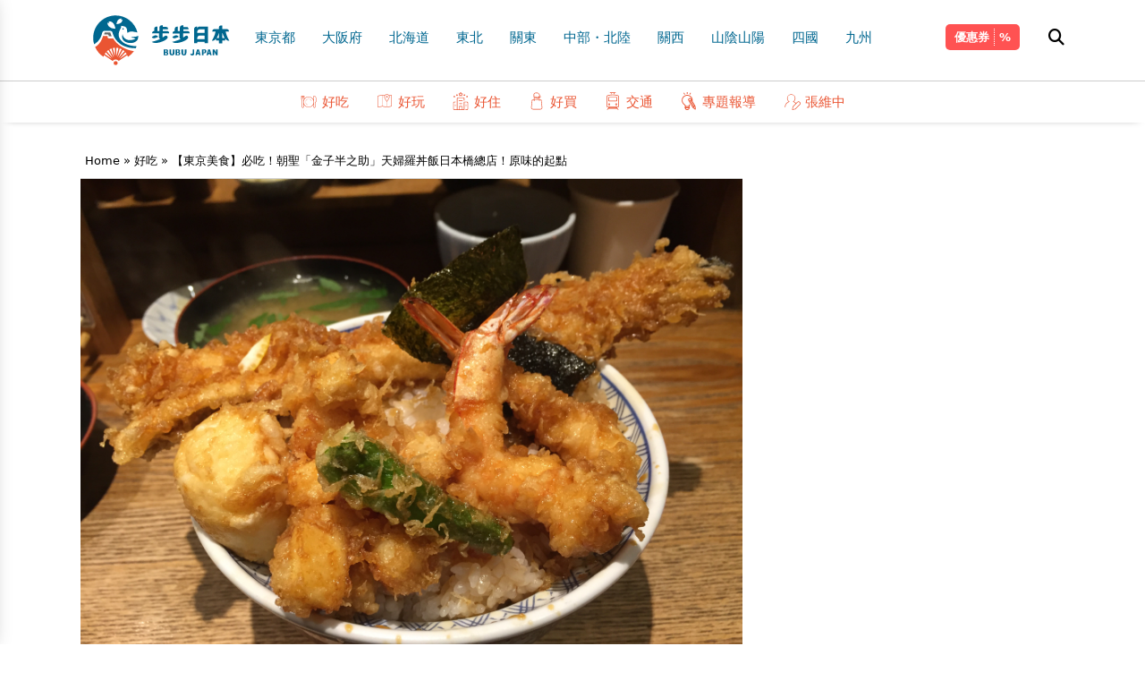

--- FILE ---
content_type: text/html; charset=UTF-8
request_url: https://www.bubu-jp.com/archives/1916
body_size: 23766
content:
<!doctype html>
<html>
<head>
<script>(function(w,d,s,l,i){w[l]=w[l]||[];w[l].push({'gtm.start':
new Date().getTime(),event:'gtm.js'});var f=d.getElementsByTagName(s)[0],
j=d.createElement(s),dl=l!='dataLayer'?'&l='+l:'';j.async=true;j.src=
'https://www.googletagmanager.com/gtm.js?id='+i+dl;f.parentNode.insertBefore(j,f);
})(window,document,'script','dataLayer','GTM-KL5CCWZ');</script>
<meta charset="UTF-8">
<title>【東京美食】必吃！朝聖「金子半之助」天婦羅丼飯日本橋總店！原味的起點-步步日本</title>

<meta name="viewport" content="width=device-width, initial-scale=1.0">
<link rel="shortcut icon" href="https://www.bubu-jp.com/wp-content/themes/bubujp/images/icon-114.png" />
<link rel="icon" type="image/png" href="https://www.bubu-jp.com/wp-content/themes/bubujp/images/icon-16.png">

<link rel="preconnect" href="https://fonts.googleapis.com">
<link rel="preconnect" href="https://fonts.gstatic.com" crossorigin>
<link href="https://fonts.googleapis.com/css2?family=Noto+Sans+TC:wght@100;300;700&display=swap" rel="stylesheet">
<link rel="stylesheet" href="https://www.bubu-jp.com/wp-content/themes/bubujp/theme.css?v_1">
<link rel="stylesheet" href="https://www.bubu-jp.com/wp-content/themes/bubujp/lib/fa/css/all.css">

		<!-- All in One SEO 4.9.3 - aioseo.com -->
	<meta name="description" content="雖然說在台灣也吃得到了，不過據說排隊排得比東京的總店還久。如果都來到東京了，同樣是要排，那乾脆就去總店朝聖一下吧！" />
	<meta name="robots" content="max-image-preview:large" />
	<meta name="author" content="步步日本 編輯部"/>
	<meta name="google-site-verification" content="R96LOPQTtY1c42tHKnVrLzsmkOQk4LMDbVwWvMf_Yf8" />
	<link rel="canonical" href="https://www.bubu-jp.com/archives/1916" />
	<meta name="generator" content="All in One SEO (AIOSEO) 4.9.3" />
		<meta property="og:locale" content="ja_JP" />
		<meta property="og:site_name" content="步步日本" />
		<meta property="og:type" content="article" />
		<meta property="og:title" content="【東京美食】必吃！朝聖「金子半之助」天婦羅丼飯日本橋總店！原味的起點 | 步步日本" />
		<meta property="og:description" content="雖然說在台灣也吃得到了，不過據說排隊排得比東京的總店還久。如果都來到東京了，同樣是要排，那乾脆就去總店朝聖一下吧！" />
		<meta property="og:url" content="https://www.bubu-jp.com/archives/1916" />
		<meta property="og:image" content="https://www.bubu-jp.com/wp-content/uploads/2016/02/IMG_6250.jpg" />
		<meta property="og:image:secure_url" content="https://www.bubu-jp.com/wp-content/uploads/2016/02/IMG_6250.jpg" />
		<meta property="og:image:width" content="3264" />
		<meta property="og:image:height" content="2448" />
		<meta property="article:published_time" content="2023-04-10T06:00:56+00:00" />
		<meta property="article:modified_time" content="2023-05-29T04:30:03+00:00" />
		<meta name="twitter:card" content="summary" />
		<meta name="twitter:title" content="【東京美食】必吃！朝聖「金子半之助」天婦羅丼飯日本橋總店！原味的起點 | 步步日本" />
		<meta name="twitter:description" content="雖然說在台灣也吃得到了，不過據說排隊排得比東京的總店還久。如果都來到東京了，同樣是要排，那乾脆就去總店朝聖一下吧！" />
		<meta name="twitter:image" content="https://www.bubu-jp.com/wp-content/uploads/2016/02/IMG_6250.jpg" />
		<script type="application/ld+json" class="aioseo-schema">
			{"@context":"https:\/\/schema.org","@graph":[{"@type":"Article","@id":"https:\/\/www.bubu-jp.com\/archives\/1916#article","name":"\u3010\u6771\u4eac\u7f8e\u98df\u3011\u5fc5\u5403\uff01\u671d\u8056\u300c\u91d1\u5b50\u534a\u4e4b\u52a9\u300d\u5929\u5a66\u7f85\u4e3c\u98ef\u65e5\u672c\u6a4b\u7e3d\u5e97\uff01\u539f\u5473\u7684\u8d77\u9ede | \u6b65\u6b65\u65e5\u672c","headline":"\u3010\u6771\u4eac\u7f8e\u98df\u3011\u5fc5\u5403\uff01\u671d\u8056\u300c\u91d1\u5b50\u534a\u4e4b\u52a9\u300d\u5929\u5a66\u7f85\u4e3c\u98ef\u65e5\u672c\u6a4b\u7e3d\u5e97\uff01\u539f\u5473\u7684\u8d77\u9ede","author":{"@id":"https:\/\/www.bubu-jp.com\/archives\/author\/bubu#author"},"publisher":{"@id":"https:\/\/www.bubu-jp.com\/#organization"},"image":{"@type":"ImageObject","url":"https:\/\/www.bubu-jp.com\/wp-content\/uploads\/2016\/02\/IMG_6250.jpg","width":3264,"height":2448},"datePublished":"2023-04-10T15:00:56+09:00","dateModified":"2023-05-29T13:30:03+09:00","inLanguage":"ja","mainEntityOfPage":{"@id":"https:\/\/www.bubu-jp.com\/archives\/1916#webpage"},"isPartOf":{"@id":"https:\/\/www.bubu-jp.com\/archives\/1916#webpage"},"articleSection":"\u597d\u5403, \u65e5\u672c\u6a4b, \u6771\u4eac, \u95dc\u6771"},{"@type":"BreadcrumbList","@id":"https:\/\/www.bubu-jp.com\/archives\/1916#breadcrumblist","itemListElement":[{"@type":"ListItem","@id":"https:\/\/www.bubu-jp.com#listItem","position":1,"name":"Home","item":"https:\/\/www.bubu-jp.com","nextItem":{"@type":"ListItem","@id":"https:\/\/www.bubu-jp.com\/archives\/category\/gourmet#listItem","name":"\u597d\u5403"}},{"@type":"ListItem","@id":"https:\/\/www.bubu-jp.com\/archives\/category\/gourmet#listItem","position":2,"name":"\u597d\u5403","item":"https:\/\/www.bubu-jp.com\/archives\/category\/gourmet","nextItem":{"@type":"ListItem","@id":"https:\/\/www.bubu-jp.com\/archives\/1916#listItem","name":"\u3010\u6771\u4eac\u7f8e\u98df\u3011\u5fc5\u5403\uff01\u671d\u8056\u300c\u91d1\u5b50\u534a\u4e4b\u52a9\u300d\u5929\u5a66\u7f85\u4e3c\u98ef\u65e5\u672c\u6a4b\u7e3d\u5e97\uff01\u539f\u5473\u7684\u8d77\u9ede"},"previousItem":{"@type":"ListItem","@id":"https:\/\/www.bubu-jp.com#listItem","name":"Home"}},{"@type":"ListItem","@id":"https:\/\/www.bubu-jp.com\/archives\/1916#listItem","position":3,"name":"\u3010\u6771\u4eac\u7f8e\u98df\u3011\u5fc5\u5403\uff01\u671d\u8056\u300c\u91d1\u5b50\u534a\u4e4b\u52a9\u300d\u5929\u5a66\u7f85\u4e3c\u98ef\u65e5\u672c\u6a4b\u7e3d\u5e97\uff01\u539f\u5473\u7684\u8d77\u9ede","previousItem":{"@type":"ListItem","@id":"https:\/\/www.bubu-jp.com\/archives\/category\/gourmet#listItem","name":"\u597d\u5403"}}]},{"@type":"Organization","@id":"https:\/\/www.bubu-jp.com\/#organization","name":"\u6b65\u6b65\u65e5\u672c","description":"\u65e5\u672c\u65c5\u904a\u60c5\u5831\u4e00\u7db2\u6253\u76e1","url":"https:\/\/www.bubu-jp.com\/"},{"@type":"Person","@id":"https:\/\/www.bubu-jp.com\/archives\/author\/bubu#author","url":"https:\/\/www.bubu-jp.com\/archives\/author\/bubu","name":"\u6b65\u6b65\u65e5\u672c \u7de8\u8f2f\u90e8","image":{"@type":"ImageObject","@id":"https:\/\/www.bubu-jp.com\/archives\/1916#authorImage","url":"https:\/\/www.bubu-jp.com\/wp-content\/uploads\/2025\/03\/logo02-150x150.jpg","width":96,"height":96,"caption":"\u6b65\u6b65\u65e5\u672c \u7de8\u8f2f\u90e8"}},{"@type":"WebPage","@id":"https:\/\/www.bubu-jp.com\/archives\/1916#webpage","url":"https:\/\/www.bubu-jp.com\/archives\/1916","name":"\u3010\u6771\u4eac\u7f8e\u98df\u3011\u5fc5\u5403\uff01\u671d\u8056\u300c\u91d1\u5b50\u534a\u4e4b\u52a9\u300d\u5929\u5a66\u7f85\u4e3c\u98ef\u65e5\u672c\u6a4b\u7e3d\u5e97\uff01\u539f\u5473\u7684\u8d77\u9ede | \u6b65\u6b65\u65e5\u672c","description":"\u96d6\u7136\u8aaa\u5728\u53f0\u7063\u4e5f\u5403\u5f97\u5230\u4e86\uff0c\u4e0d\u904e\u64da\u8aaa\u6392\u968a\u6392\u5f97\u6bd4\u6771\u4eac\u7684\u7e3d\u5e97\u9084\u4e45\u3002\u5982\u679c\u90fd\u4f86\u5230\u6771\u4eac\u4e86\uff0c\u540c\u6a23\u662f\u8981\u6392\uff0c\u90a3\u4e7e\u8106\u5c31\u53bb\u7e3d\u5e97\u671d\u8056\u4e00\u4e0b\u5427\uff01","inLanguage":"ja","isPartOf":{"@id":"https:\/\/www.bubu-jp.com\/#website"},"breadcrumb":{"@id":"https:\/\/www.bubu-jp.com\/archives\/1916#breadcrumblist"},"author":{"@id":"https:\/\/www.bubu-jp.com\/archives\/author\/bubu#author"},"creator":{"@id":"https:\/\/www.bubu-jp.com\/archives\/author\/bubu#author"},"image":{"@type":"ImageObject","url":"https:\/\/www.bubu-jp.com\/wp-content\/uploads\/2016\/02\/IMG_6250.jpg","@id":"https:\/\/www.bubu-jp.com\/archives\/1916\/#mainImage","width":3264,"height":2448},"primaryImageOfPage":{"@id":"https:\/\/www.bubu-jp.com\/archives\/1916#mainImage"},"datePublished":"2023-04-10T15:00:56+09:00","dateModified":"2023-05-29T13:30:03+09:00"},{"@type":"WebSite","@id":"https:\/\/www.bubu-jp.com\/#website","url":"https:\/\/www.bubu-jp.com\/","name":"\u6b65\u6b65\u65e5\u672c","description":"\u65e5\u672c\u65c5\u904a\u60c5\u5831\u4e00\u7db2\u6253\u76e1","inLanguage":"ja","publisher":{"@id":"https:\/\/www.bubu-jp.com\/#organization"}}]}
		</script>
		<!-- All in One SEO -->

<script type="text/javascript" id="wpp-js" src="https://www.bubu-jp.com/wp-content/plugins/wordpress-popular-posts/assets/js/wpp.min.js?ver=7.3.6" data-sampling="0" data-sampling-rate="100" data-api-url="https://www.bubu-jp.com/wp-json/wordpress-popular-posts" data-post-id="1916" data-token="40c6449187" data-lang="0" data-debug="0"></script>
<link rel="alternate" title="oEmbed (JSON)" type="application/json+oembed" href="https://www.bubu-jp.com/wp-json/oembed/1.0/embed?url=https%3A%2F%2Fwww.bubu-jp.com%2Farchives%2F1916" />
<link rel="alternate" title="oEmbed (XML)" type="text/xml+oembed" href="https://www.bubu-jp.com/wp-json/oembed/1.0/embed?url=https%3A%2F%2Fwww.bubu-jp.com%2Farchives%2F1916&#038;format=xml" />
<style id='wp-img-auto-sizes-contain-inline-css' type='text/css'>
img:is([sizes=auto i],[sizes^="auto," i]){contain-intrinsic-size:3000px 1500px}
/*# sourceURL=wp-img-auto-sizes-contain-inline-css */
</style>
<style id='wp-emoji-styles-inline-css' type='text/css'>

	img.wp-smiley, img.emoji {
		display: inline !important;
		border: none !important;
		box-shadow: none !important;
		height: 1em !important;
		width: 1em !important;
		margin: 0 0.07em !important;
		vertical-align: -0.1em !important;
		background: none !important;
		padding: 0 !important;
	}
/*# sourceURL=wp-emoji-styles-inline-css */
</style>
<style id='wp-block-library-inline-css' type='text/css'>
:root{--wp-block-synced-color:#7a00df;--wp-block-synced-color--rgb:122,0,223;--wp-bound-block-color:var(--wp-block-synced-color);--wp-editor-canvas-background:#ddd;--wp-admin-theme-color:#007cba;--wp-admin-theme-color--rgb:0,124,186;--wp-admin-theme-color-darker-10:#006ba1;--wp-admin-theme-color-darker-10--rgb:0,107,160.5;--wp-admin-theme-color-darker-20:#005a87;--wp-admin-theme-color-darker-20--rgb:0,90,135;--wp-admin-border-width-focus:2px}@media (min-resolution:192dpi){:root{--wp-admin-border-width-focus:1.5px}}.wp-element-button{cursor:pointer}:root .has-very-light-gray-background-color{background-color:#eee}:root .has-very-dark-gray-background-color{background-color:#313131}:root .has-very-light-gray-color{color:#eee}:root .has-very-dark-gray-color{color:#313131}:root .has-vivid-green-cyan-to-vivid-cyan-blue-gradient-background{background:linear-gradient(135deg,#00d084,#0693e3)}:root .has-purple-crush-gradient-background{background:linear-gradient(135deg,#34e2e4,#4721fb 50%,#ab1dfe)}:root .has-hazy-dawn-gradient-background{background:linear-gradient(135deg,#faaca8,#dad0ec)}:root .has-subdued-olive-gradient-background{background:linear-gradient(135deg,#fafae1,#67a671)}:root .has-atomic-cream-gradient-background{background:linear-gradient(135deg,#fdd79a,#004a59)}:root .has-nightshade-gradient-background{background:linear-gradient(135deg,#330968,#31cdcf)}:root .has-midnight-gradient-background{background:linear-gradient(135deg,#020381,#2874fc)}:root{--wp--preset--font-size--normal:16px;--wp--preset--font-size--huge:42px}.has-regular-font-size{font-size:1em}.has-larger-font-size{font-size:2.625em}.has-normal-font-size{font-size:var(--wp--preset--font-size--normal)}.has-huge-font-size{font-size:var(--wp--preset--font-size--huge)}.has-text-align-center{text-align:center}.has-text-align-left{text-align:left}.has-text-align-right{text-align:right}.has-fit-text{white-space:nowrap!important}#end-resizable-editor-section{display:none}.aligncenter{clear:both}.items-justified-left{justify-content:flex-start}.items-justified-center{justify-content:center}.items-justified-right{justify-content:flex-end}.items-justified-space-between{justify-content:space-between}.screen-reader-text{border:0;clip-path:inset(50%);height:1px;margin:-1px;overflow:hidden;padding:0;position:absolute;width:1px;word-wrap:normal!important}.screen-reader-text:focus{background-color:#ddd;clip-path:none;color:#444;display:block;font-size:1em;height:auto;left:5px;line-height:normal;padding:15px 23px 14px;text-decoration:none;top:5px;width:auto;z-index:100000}html :where(.has-border-color){border-style:solid}html :where([style*=border-top-color]){border-top-style:solid}html :where([style*=border-right-color]){border-right-style:solid}html :where([style*=border-bottom-color]){border-bottom-style:solid}html :where([style*=border-left-color]){border-left-style:solid}html :where([style*=border-width]){border-style:solid}html :where([style*=border-top-width]){border-top-style:solid}html :where([style*=border-right-width]){border-right-style:solid}html :where([style*=border-bottom-width]){border-bottom-style:solid}html :where([style*=border-left-width]){border-left-style:solid}html :where(img[class*=wp-image-]){height:auto;max-width:100%}:where(figure){margin:0 0 1em}html :where(.is-position-sticky){--wp-admin--admin-bar--position-offset:var(--wp-admin--admin-bar--height,0px)}@media screen and (max-width:600px){html :where(.is-position-sticky){--wp-admin--admin-bar--position-offset:0px}}

/*# sourceURL=wp-block-library-inline-css */
</style><style id='wp-block-tag-cloud-inline-css' type='text/css'>
.wp-block-tag-cloud{box-sizing:border-box}.wp-block-tag-cloud.aligncenter{justify-content:center;text-align:center}.wp-block-tag-cloud a{display:inline-block;margin-right:5px}.wp-block-tag-cloud span{display:inline-block;margin-left:5px;text-decoration:none}:root :where(.wp-block-tag-cloud.is-style-outline){display:flex;flex-wrap:wrap;gap:1ch}:root :where(.wp-block-tag-cloud.is-style-outline a){border:1px solid;font-size:unset!important;margin-right:0;padding:1ch 2ch;text-decoration:none!important}
/*# sourceURL=https://www.bubu-jp.com/wp-includes/blocks/tag-cloud/style.min.css */
</style>
<style id='global-styles-inline-css' type='text/css'>
:root{--wp--preset--aspect-ratio--square: 1;--wp--preset--aspect-ratio--4-3: 4/3;--wp--preset--aspect-ratio--3-4: 3/4;--wp--preset--aspect-ratio--3-2: 3/2;--wp--preset--aspect-ratio--2-3: 2/3;--wp--preset--aspect-ratio--16-9: 16/9;--wp--preset--aspect-ratio--9-16: 9/16;--wp--preset--color--black: #000000;--wp--preset--color--cyan-bluish-gray: #abb8c3;--wp--preset--color--white: #ffffff;--wp--preset--color--pale-pink: #f78da7;--wp--preset--color--vivid-red: #cf2e2e;--wp--preset--color--luminous-vivid-orange: #ff6900;--wp--preset--color--luminous-vivid-amber: #fcb900;--wp--preset--color--light-green-cyan: #7bdcb5;--wp--preset--color--vivid-green-cyan: #00d084;--wp--preset--color--pale-cyan-blue: #8ed1fc;--wp--preset--color--vivid-cyan-blue: #0693e3;--wp--preset--color--vivid-purple: #9b51e0;--wp--preset--gradient--vivid-cyan-blue-to-vivid-purple: linear-gradient(135deg,rgb(6,147,227) 0%,rgb(155,81,224) 100%);--wp--preset--gradient--light-green-cyan-to-vivid-green-cyan: linear-gradient(135deg,rgb(122,220,180) 0%,rgb(0,208,130) 100%);--wp--preset--gradient--luminous-vivid-amber-to-luminous-vivid-orange: linear-gradient(135deg,rgb(252,185,0) 0%,rgb(255,105,0) 100%);--wp--preset--gradient--luminous-vivid-orange-to-vivid-red: linear-gradient(135deg,rgb(255,105,0) 0%,rgb(207,46,46) 100%);--wp--preset--gradient--very-light-gray-to-cyan-bluish-gray: linear-gradient(135deg,rgb(238,238,238) 0%,rgb(169,184,195) 100%);--wp--preset--gradient--cool-to-warm-spectrum: linear-gradient(135deg,rgb(74,234,220) 0%,rgb(151,120,209) 20%,rgb(207,42,186) 40%,rgb(238,44,130) 60%,rgb(251,105,98) 80%,rgb(254,248,76) 100%);--wp--preset--gradient--blush-light-purple: linear-gradient(135deg,rgb(255,206,236) 0%,rgb(152,150,240) 100%);--wp--preset--gradient--blush-bordeaux: linear-gradient(135deg,rgb(254,205,165) 0%,rgb(254,45,45) 50%,rgb(107,0,62) 100%);--wp--preset--gradient--luminous-dusk: linear-gradient(135deg,rgb(255,203,112) 0%,rgb(199,81,192) 50%,rgb(65,88,208) 100%);--wp--preset--gradient--pale-ocean: linear-gradient(135deg,rgb(255,245,203) 0%,rgb(182,227,212) 50%,rgb(51,167,181) 100%);--wp--preset--gradient--electric-grass: linear-gradient(135deg,rgb(202,248,128) 0%,rgb(113,206,126) 100%);--wp--preset--gradient--midnight: linear-gradient(135deg,rgb(2,3,129) 0%,rgb(40,116,252) 100%);--wp--preset--font-size--small: 13px;--wp--preset--font-size--medium: 20px;--wp--preset--font-size--large: 36px;--wp--preset--font-size--x-large: 42px;--wp--preset--spacing--20: 0.44rem;--wp--preset--spacing--30: 0.67rem;--wp--preset--spacing--40: 1rem;--wp--preset--spacing--50: 1.5rem;--wp--preset--spacing--60: 2.25rem;--wp--preset--spacing--70: 3.38rem;--wp--preset--spacing--80: 5.06rem;--wp--preset--shadow--natural: 6px 6px 9px rgba(0, 0, 0, 0.2);--wp--preset--shadow--deep: 12px 12px 50px rgba(0, 0, 0, 0.4);--wp--preset--shadow--sharp: 6px 6px 0px rgba(0, 0, 0, 0.2);--wp--preset--shadow--outlined: 6px 6px 0px -3px rgb(255, 255, 255), 6px 6px rgb(0, 0, 0);--wp--preset--shadow--crisp: 6px 6px 0px rgb(0, 0, 0);}:where(.is-layout-flex){gap: 0.5em;}:where(.is-layout-grid){gap: 0.5em;}body .is-layout-flex{display: flex;}.is-layout-flex{flex-wrap: wrap;align-items: center;}.is-layout-flex > :is(*, div){margin: 0;}body .is-layout-grid{display: grid;}.is-layout-grid > :is(*, div){margin: 0;}:where(.wp-block-columns.is-layout-flex){gap: 2em;}:where(.wp-block-columns.is-layout-grid){gap: 2em;}:where(.wp-block-post-template.is-layout-flex){gap: 1.25em;}:where(.wp-block-post-template.is-layout-grid){gap: 1.25em;}.has-black-color{color: var(--wp--preset--color--black) !important;}.has-cyan-bluish-gray-color{color: var(--wp--preset--color--cyan-bluish-gray) !important;}.has-white-color{color: var(--wp--preset--color--white) !important;}.has-pale-pink-color{color: var(--wp--preset--color--pale-pink) !important;}.has-vivid-red-color{color: var(--wp--preset--color--vivid-red) !important;}.has-luminous-vivid-orange-color{color: var(--wp--preset--color--luminous-vivid-orange) !important;}.has-luminous-vivid-amber-color{color: var(--wp--preset--color--luminous-vivid-amber) !important;}.has-light-green-cyan-color{color: var(--wp--preset--color--light-green-cyan) !important;}.has-vivid-green-cyan-color{color: var(--wp--preset--color--vivid-green-cyan) !important;}.has-pale-cyan-blue-color{color: var(--wp--preset--color--pale-cyan-blue) !important;}.has-vivid-cyan-blue-color{color: var(--wp--preset--color--vivid-cyan-blue) !important;}.has-vivid-purple-color{color: var(--wp--preset--color--vivid-purple) !important;}.has-black-background-color{background-color: var(--wp--preset--color--black) !important;}.has-cyan-bluish-gray-background-color{background-color: var(--wp--preset--color--cyan-bluish-gray) !important;}.has-white-background-color{background-color: var(--wp--preset--color--white) !important;}.has-pale-pink-background-color{background-color: var(--wp--preset--color--pale-pink) !important;}.has-vivid-red-background-color{background-color: var(--wp--preset--color--vivid-red) !important;}.has-luminous-vivid-orange-background-color{background-color: var(--wp--preset--color--luminous-vivid-orange) !important;}.has-luminous-vivid-amber-background-color{background-color: var(--wp--preset--color--luminous-vivid-amber) !important;}.has-light-green-cyan-background-color{background-color: var(--wp--preset--color--light-green-cyan) !important;}.has-vivid-green-cyan-background-color{background-color: var(--wp--preset--color--vivid-green-cyan) !important;}.has-pale-cyan-blue-background-color{background-color: var(--wp--preset--color--pale-cyan-blue) !important;}.has-vivid-cyan-blue-background-color{background-color: var(--wp--preset--color--vivid-cyan-blue) !important;}.has-vivid-purple-background-color{background-color: var(--wp--preset--color--vivid-purple) !important;}.has-black-border-color{border-color: var(--wp--preset--color--black) !important;}.has-cyan-bluish-gray-border-color{border-color: var(--wp--preset--color--cyan-bluish-gray) !important;}.has-white-border-color{border-color: var(--wp--preset--color--white) !important;}.has-pale-pink-border-color{border-color: var(--wp--preset--color--pale-pink) !important;}.has-vivid-red-border-color{border-color: var(--wp--preset--color--vivid-red) !important;}.has-luminous-vivid-orange-border-color{border-color: var(--wp--preset--color--luminous-vivid-orange) !important;}.has-luminous-vivid-amber-border-color{border-color: var(--wp--preset--color--luminous-vivid-amber) !important;}.has-light-green-cyan-border-color{border-color: var(--wp--preset--color--light-green-cyan) !important;}.has-vivid-green-cyan-border-color{border-color: var(--wp--preset--color--vivid-green-cyan) !important;}.has-pale-cyan-blue-border-color{border-color: var(--wp--preset--color--pale-cyan-blue) !important;}.has-vivid-cyan-blue-border-color{border-color: var(--wp--preset--color--vivid-cyan-blue) !important;}.has-vivid-purple-border-color{border-color: var(--wp--preset--color--vivid-purple) !important;}.has-vivid-cyan-blue-to-vivid-purple-gradient-background{background: var(--wp--preset--gradient--vivid-cyan-blue-to-vivid-purple) !important;}.has-light-green-cyan-to-vivid-green-cyan-gradient-background{background: var(--wp--preset--gradient--light-green-cyan-to-vivid-green-cyan) !important;}.has-luminous-vivid-amber-to-luminous-vivid-orange-gradient-background{background: var(--wp--preset--gradient--luminous-vivid-amber-to-luminous-vivid-orange) !important;}.has-luminous-vivid-orange-to-vivid-red-gradient-background{background: var(--wp--preset--gradient--luminous-vivid-orange-to-vivid-red) !important;}.has-very-light-gray-to-cyan-bluish-gray-gradient-background{background: var(--wp--preset--gradient--very-light-gray-to-cyan-bluish-gray) !important;}.has-cool-to-warm-spectrum-gradient-background{background: var(--wp--preset--gradient--cool-to-warm-spectrum) !important;}.has-blush-light-purple-gradient-background{background: var(--wp--preset--gradient--blush-light-purple) !important;}.has-blush-bordeaux-gradient-background{background: var(--wp--preset--gradient--blush-bordeaux) !important;}.has-luminous-dusk-gradient-background{background: var(--wp--preset--gradient--luminous-dusk) !important;}.has-pale-ocean-gradient-background{background: var(--wp--preset--gradient--pale-ocean) !important;}.has-electric-grass-gradient-background{background: var(--wp--preset--gradient--electric-grass) !important;}.has-midnight-gradient-background{background: var(--wp--preset--gradient--midnight) !important;}.has-small-font-size{font-size: var(--wp--preset--font-size--small) !important;}.has-medium-font-size{font-size: var(--wp--preset--font-size--medium) !important;}.has-large-font-size{font-size: var(--wp--preset--font-size--large) !important;}.has-x-large-font-size{font-size: var(--wp--preset--font-size--x-large) !important;}
/*# sourceURL=global-styles-inline-css */
</style>

<style id='classic-theme-styles-inline-css' type='text/css'>
/*! This file is auto-generated */
.wp-block-button__link{color:#fff;background-color:#32373c;border-radius:9999px;box-shadow:none;text-decoration:none;padding:calc(.667em + 2px) calc(1.333em + 2px);font-size:1.125em}.wp-block-file__button{background:#32373c;color:#fff;text-decoration:none}
/*# sourceURL=/wp-includes/css/classic-themes.min.css */
</style>
<link rel='stylesheet' id='wordpress-popular-posts-css-css' href='https://www.bubu-jp.com/wp-content/plugins/wordpress-popular-posts/assets/css/wpp.css?ver=7.3.6' type='text/css' media='all' />
<script type="text/javascript" src="https://www.bubu-jp.com/wp-content/plugins/svg-support/vendor/DOMPurify/DOMPurify.min.js?ver=2.5.8" id="bodhi-dompurify-library-js"></script>
<script type="text/javascript" src="https://www.bubu-jp.com/wp-includes/js/jquery/jquery.min.js?ver=3.7.1" id="jquery-core-js"></script>
<script type="text/javascript" src="https://www.bubu-jp.com/wp-includes/js/jquery/jquery-migrate.min.js?ver=3.4.1" id="jquery-migrate-js"></script>
<script type="text/javascript" id="bodhi_svg_inline-js-extra">
/* <![CDATA[ */
var svgSettings = {"skipNested":""};
//# sourceURL=bodhi_svg_inline-js-extra
/* ]]> */
</script>
<script type="text/javascript" src="https://www.bubu-jp.com/wp-content/plugins/svg-support/js/min/svgs-inline-min.js" id="bodhi_svg_inline-js"></script>
<script type="text/javascript" id="bodhi_svg_inline-js-after">
/* <![CDATA[ */
cssTarget={"Bodhi":"img.style-svg","ForceInlineSVG":"style-svg"};ForceInlineSVGActive="true";frontSanitizationEnabled="on";
//# sourceURL=bodhi_svg_inline-js-after
/* ]]> */
</script>
<link rel="https://api.w.org/" href="https://www.bubu-jp.com/wp-json/" /><link rel="alternate" title="JSON" type="application/json" href="https://www.bubu-jp.com/wp-json/wp/v2/posts/1916" /><link rel="EditURI" type="application/rsd+xml" title="RSD" href="https://www.bubu-jp.com/xmlrpc.php?rsd" />
<meta name="generator" content="WordPress 6.9" />
<link rel='shortlink' href='https://www.bubu-jp.com/?p=1916' />
            <style id="wpp-loading-animation-styles">@-webkit-keyframes bgslide{from{background-position-x:0}to{background-position-x:-200%}}@keyframes bgslide{from{background-position-x:0}to{background-position-x:-200%}}.wpp-widget-block-placeholder,.wpp-shortcode-placeholder{margin:0 auto;width:60px;height:3px;background:#dd3737;background:linear-gradient(90deg,#dd3737 0%,#571313 10%,#dd3737 100%);background-size:200% auto;border-radius:3px;-webkit-animation:bgslide 1s infinite linear;animation:bgslide 1s infinite linear}</style>
            <link rel='stylesheet' id='lwptoc-main-css' href='https://www.bubu-jp.com/wp-content/plugins/luckywp-table-of-contents/front/assets/main.min.css?ver=2.1.14' type='text/css' media='all' />
</head>
<!-- Google Tag Manager (noscript) -->
<noscript><iframe src="https://www.googletagmanager.com/ns.html?id=GTM-KL5CCWZ"
height="0" width="0" style="display:none;visibility:hidden"></iframe></noscript>
<!-- End Google Tag Manager (noscript) --><body class="bubujp">
<div class="fixed top-0 z-50 bg-fff w-full">
<header class="sm:p-[15px_0] p-[10px_0] [border-bottom:solid_1px_#ccc]">
	<div class="mwt-container">
		<div class="mwt-row relative">
			<a href="#" class="nav-toggle block"><i></i></a>
			<a href="https://www.bubu-jp.com" class="brand inline-block xs:mx-auto"><img src="https://www.bubu-jp.com/wp-content/themes/bubujp/images/logo.svg" class="h-[60px] [@media(max-width:1154px)]:h-[45px]"></a>
			<nav class="topmenu">
				<ul id="menu-main-menu" class="area-menu"><li id="menu-item-37751" class="menu-item menu-item-type-taxonomy menu-item-object-category menu-item-37751"><a href="https://www.bubu-jp.com/archives/category/area/kanto/tokyo">東京都</a></li>
<li id="menu-item-37752" class="menu-item menu-item-type-taxonomy menu-item-object-category menu-item-37752"><a href="https://www.bubu-jp.com/archives/category/area/kansai/osaka">大阪府</a></li>
<li id="menu-item-37753" class="menu-item menu-item-type-taxonomy menu-item-object-category menu-item-37753"><a href="https://www.bubu-jp.com/archives/category/area/hokkaido">北海道</a></li>
<li id="menu-item-37754" class="menu-item menu-item-type-taxonomy menu-item-object-category menu-item-has-children menu-item-37754"><a href="https://www.bubu-jp.com/archives/category/area/tohoku">東北</a>
<ul class="sub-menu">
	<li id="menu-item-37755" class="menu-item menu-item-type-taxonomy menu-item-object-category menu-item-37755"><a href="https://www.bubu-jp.com/archives/category/area/tohoku/miyagi">宮城縣</a></li>
	<li id="menu-item-37756" class="menu-item menu-item-type-taxonomy menu-item-object-category menu-item-37756"><a href="https://www.bubu-jp.com/archives/category/area/tohoku/yamagata">山形縣</a></li>
	<li id="menu-item-37757" class="menu-item menu-item-type-taxonomy menu-item-object-category menu-item-37757"><a href="https://www.bubu-jp.com/archives/category/area/tohoku/iwate">岩手縣</a></li>
	<li id="menu-item-37758" class="menu-item menu-item-type-taxonomy menu-item-object-category menu-item-37758"><a href="https://www.bubu-jp.com/archives/category/area/tohoku/fukushima">福島縣</a></li>
	<li id="menu-item-37759" class="menu-item menu-item-type-taxonomy menu-item-object-category menu-item-37759"><a href="https://www.bubu-jp.com/archives/category/area/tohoku/akita">秋田縣</a></li>
	<li id="menu-item-37760" class="menu-item menu-item-type-taxonomy menu-item-object-category menu-item-37760"><a href="https://www.bubu-jp.com/archives/category/area/tohoku/aomori">青森縣</a></li>
</ul>
</li>
<li id="menu-item-37761" class="menu-item menu-item-type-taxonomy menu-item-object-category menu-item-has-children menu-item-37761"><a href="https://www.bubu-jp.com/archives/category/area/kanto">關東</a>
<ul class="sub-menu">
	<li id="menu-item-37762" class="menu-item menu-item-type-taxonomy menu-item-object-category menu-item-37762"><a href="https://www.bubu-jp.com/archives/category/area/kanto/chiba">千葉縣</a></li>
	<li id="menu-item-37763" class="menu-item menu-item-type-taxonomy menu-item-object-category menu-item-37763"><a href="https://www.bubu-jp.com/archives/category/area/kanto/saitama">埼玉縣</a></li>
	<li id="menu-item-37764" class="menu-item menu-item-type-taxonomy menu-item-object-category menu-item-37764"><a href="https://www.bubu-jp.com/archives/category/area/kanto/tokyo">東京都</a></li>
	<li id="menu-item-37765" class="menu-item menu-item-type-taxonomy menu-item-object-category menu-item-37765"><a href="https://www.bubu-jp.com/archives/category/area/kanto/tochigi">栃木縣</a></li>
	<li id="menu-item-37766" class="menu-item menu-item-type-taxonomy menu-item-object-category menu-item-37766"><a href="https://www.bubu-jp.com/archives/category/area/kanto/kanagawa">神奈川縣</a></li>
	<li id="menu-item-37767" class="menu-item menu-item-type-taxonomy menu-item-object-category menu-item-37767"><a href="https://www.bubu-jp.com/archives/category/area/kanto/gunma">群馬縣</a></li>
	<li id="menu-item-37768" class="menu-item menu-item-type-taxonomy menu-item-object-category menu-item-37768"><a href="https://www.bubu-jp.com/archives/category/area/kanto/ibaraki">茨城縣</a></li>
</ul>
</li>
<li id="menu-item-37769" class="menu-item menu-item-type-taxonomy menu-item-object-category menu-item-has-children menu-item-37769"><a href="https://www.bubu-jp.com/archives/category/area/chubu">中部・北陸</a>
<ul class="sub-menu">
	<li id="menu-item-37770" class="menu-item menu-item-type-taxonomy menu-item-object-category menu-item-37770"><a href="https://www.bubu-jp.com/archives/category/area/chubu/toyama">富山縣</a></li>
	<li id="menu-item-37771" class="menu-item menu-item-type-taxonomy menu-item-object-category menu-item-37771"><a href="https://www.bubu-jp.com/archives/category/area/chubu/yamanashi">山梨縣</a></li>
	<li id="menu-item-37772" class="menu-item menu-item-type-taxonomy menu-item-object-category menu-item-37772"><a href="https://www.bubu-jp.com/archives/category/area/chubu/gifu">岐阜縣</a></li>
	<li id="menu-item-37773" class="menu-item menu-item-type-taxonomy menu-item-object-category menu-item-37773"><a href="https://www.bubu-jp.com/archives/category/area/chubu/aichi">愛知縣</a></li>
	<li id="menu-item-37774" class="menu-item menu-item-type-taxonomy menu-item-object-category menu-item-37774"><a href="https://www.bubu-jp.com/archives/category/area/chubu/niigata">新潟縣</a></li>
	<li id="menu-item-37775" class="menu-item menu-item-type-taxonomy menu-item-object-category menu-item-37775"><a href="https://www.bubu-jp.com/archives/category/area/chubu/ishikawa">石川縣</a></li>
	<li id="menu-item-37776" class="menu-item menu-item-type-taxonomy menu-item-object-category menu-item-37776"><a href="https://www.bubu-jp.com/archives/category/area/chubu/fukui">福井縣</a></li>
	<li id="menu-item-37777" class="menu-item menu-item-type-taxonomy menu-item-object-category menu-item-37777"><a href="https://www.bubu-jp.com/archives/category/area/chubu/nagano">長野縣</a></li>
	<li id="menu-item-37778" class="menu-item menu-item-type-taxonomy menu-item-object-category menu-item-37778"><a href="https://www.bubu-jp.com/archives/category/area/chubu/shizuoka">靜岡縣</a></li>
</ul>
</li>
<li id="menu-item-37779" class="menu-item menu-item-type-taxonomy menu-item-object-category menu-item-has-children menu-item-37779"><a href="https://www.bubu-jp.com/archives/category/area/kansai">關西</a>
<ul class="sub-menu">
	<li id="menu-item-37780" class="menu-item menu-item-type-taxonomy menu-item-object-category menu-item-37780"><a href="https://www.bubu-jp.com/archives/category/area/kansai/mie">三重縣</a></li>
	<li id="menu-item-37781" class="menu-item menu-item-type-taxonomy menu-item-object-category menu-item-37781"><a href="https://www.bubu-jp.com/archives/category/area/kansai/kyoto">京都府</a></li>
	<li id="menu-item-37782" class="menu-item menu-item-type-taxonomy menu-item-object-category menu-item-37782"><a href="https://www.bubu-jp.com/archives/category/area/kansai/hyogo">兵庫縣</a></li>
	<li id="menu-item-37783" class="menu-item menu-item-type-taxonomy menu-item-object-category menu-item-37783"><a href="https://www.bubu-jp.com/archives/category/area/kansai/wakayama">和歌山縣</a></li>
	<li id="menu-item-37784" class="menu-item menu-item-type-taxonomy menu-item-object-category menu-item-37784"><a href="https://www.bubu-jp.com/archives/category/area/kansai/osaka">大阪府</a></li>
	<li id="menu-item-37785" class="menu-item menu-item-type-taxonomy menu-item-object-category menu-item-37785"><a href="https://www.bubu-jp.com/archives/category/area/kansai/nara">奈良縣</a></li>
	<li id="menu-item-37786" class="menu-item menu-item-type-taxonomy menu-item-object-category menu-item-37786"><a href="https://www.bubu-jp.com/archives/category/area/kansai/shiga">滋賀縣</a></li>
</ul>
</li>
<li id="menu-item-37787" class="menu-item menu-item-type-taxonomy menu-item-object-category menu-item-has-children menu-item-37787"><a href="https://www.bubu-jp.com/archives/category/area/chugoku">山陰山陽</a>
<ul class="sub-menu">
	<li id="menu-item-37788" class="menu-item menu-item-type-taxonomy menu-item-object-category menu-item-37788"><a href="https://www.bubu-jp.com/archives/category/area/chugoku/yamaguchi">山口縣</a></li>
	<li id="menu-item-37789" class="menu-item menu-item-type-taxonomy menu-item-object-category menu-item-37789"><a href="https://www.bubu-jp.com/archives/category/area/chugoku/okayama">岡山縣</a></li>
	<li id="menu-item-37790" class="menu-item menu-item-type-taxonomy menu-item-object-category menu-item-37790"><a href="https://www.bubu-jp.com/archives/category/area/chugoku/shimane">島根縣</a></li>
	<li id="menu-item-37791" class="menu-item menu-item-type-taxonomy menu-item-object-category menu-item-37791"><a href="https://www.bubu-jp.com/archives/category/area/chugoku/hiroshima">廣島縣</a></li>
	<li id="menu-item-37792" class="menu-item menu-item-type-taxonomy menu-item-object-category menu-item-37792"><a href="https://www.bubu-jp.com/archives/category/area/chugoku/tottori">鳥取縣</a></li>
</ul>
</li>
<li id="menu-item-37793" class="menu-item menu-item-type-taxonomy menu-item-object-category menu-item-has-children menu-item-37793"><a href="https://www.bubu-jp.com/archives/category/area/shikoku">四國</a>
<ul class="sub-menu">
	<li id="menu-item-37794" class="menu-item menu-item-type-taxonomy menu-item-object-category menu-item-37794"><a href="https://www.bubu-jp.com/archives/category/area/shikoku/tokushima">德島縣</a></li>
	<li id="menu-item-37795" class="menu-item menu-item-type-taxonomy menu-item-object-category menu-item-37795"><a href="https://www.bubu-jp.com/archives/category/area/shikoku/ehime">愛媛縣</a></li>
	<li id="menu-item-37796" class="menu-item menu-item-type-taxonomy menu-item-object-category menu-item-37796"><a href="https://www.bubu-jp.com/archives/category/area/shikoku/kagawa">香川縣</a></li>
	<li id="menu-item-37797" class="menu-item menu-item-type-taxonomy menu-item-object-category menu-item-37797"><a href="https://www.bubu-jp.com/archives/category/area/shikoku/kochi">高知縣</a></li>
</ul>
</li>
<li id="menu-item-37798" class="menu-item menu-item-type-taxonomy menu-item-object-category menu-item-has-children menu-item-37798"><a href="https://www.bubu-jp.com/archives/category/area/kyushu">九州</a>
<ul class="sub-menu">
	<li id="menu-item-37799" class="menu-item menu-item-type-taxonomy menu-item-object-category menu-item-37799"><a href="https://www.bubu-jp.com/archives/category/area/kyushu/saga">佐賀縣</a></li>
	<li id="menu-item-37800" class="menu-item menu-item-type-taxonomy menu-item-object-category menu-item-37800"><a href="https://www.bubu-jp.com/archives/category/area/kyushu/oita">大分縣</a></li>
	<li id="menu-item-37801" class="menu-item menu-item-type-taxonomy menu-item-object-category menu-item-37801"><a href="https://www.bubu-jp.com/archives/category/area/kyushu/miyazaki">宮崎縣</a></li>
	<li id="menu-item-37802" class="menu-item menu-item-type-taxonomy menu-item-object-category menu-item-37802"><a href="https://www.bubu-jp.com/archives/category/area/kyushu/kumamoto">熊本縣</a></li>
	<li id="menu-item-37803" class="menu-item menu-item-type-taxonomy menu-item-object-category menu-item-37803"><a href="https://www.bubu-jp.com/archives/category/area/kyushu/fukuoka">福岡縣</a></li>
	<li id="menu-item-37804" class="menu-item menu-item-type-taxonomy menu-item-object-category menu-item-37804"><a href="https://www.bubu-jp.com/archives/category/area/kyushu/nagasaki">長崎縣</a></li>
	<li id="menu-item-37805" class="menu-item menu-item-type-taxonomy menu-item-object-category menu-item-37805"><a href="https://www.bubu-jp.com/archives/category/area/kyushu/kagoshima">鹿兒島縣</a></li>
	<li id="menu-item-37806" class="menu-item menu-item-type-taxonomy menu-item-object-category menu-item-37806"><a href="https://www.bubu-jp.com/archives/category/area/okinawa">沖繩縣</a></li>
</ul>
</li>
</ul>			</nav>
			<a href="#" class="search-btn">
				<i class="fa fa-search text-[18px]"></i>
				<i class="fa-solid fa-xmark text-[18px]"></i>
			
				<form action="https://www.bubu-jp.com" method="get" target="_top">
					<input name="s" placeholder="輸入搜尋關鍵字" type="text">
					<button aria-label="Search Button" type="submit" class="jeg_search_button btn">
					<i class="fa-solid fa-circle-left text-[18px]"></i></button>
				</form>
			</a>
			<a href="https://www.bubu-jp.com/?cat=789" class="coupon-btn xs:!hidden">優惠券</a>
		</div>
	</div>
</header>
<nav class="desktop [&>ul>li:first-child]:sm:!hidden [&>ul>li:first-child]:xs:!block">
	<ul id="menu-sub-menu" class="area-menu"><li id="menu-item-37807" class="menu-item menu-item-type-taxonomy menu-item-object-category menu-item-37807"><a href="https://www.bubu-jp.com/archives/category/coupon">優惠券</a></li>
<li id="menu-item-37808" class="menu-item menu-item-type-taxonomy menu-item-object-category current-post-ancestor current-menu-parent current-post-parent menu-item-37808"><a href="https://www.bubu-jp.com/archives/category/gourmet"><img src='https://www.bubu-jp.com/wp-content/themes/bubujp/images/icon-edit/icon-tasty.svg'>好吃</a></li>
<li id="menu-item-37809" class="menu-item menu-item-type-taxonomy menu-item-object-category menu-item-37809"><a href="https://www.bubu-jp.com/archives/category/sightseeing"><img src="https://www.bubu-jp.com/wp-content/themes/bubujp/images/icon-edit/icon-fun.svg">好玩</a></li>
<li id="menu-item-37810" class="menu-item menu-item-type-taxonomy menu-item-object-category menu-item-37810"><a href="https://www.bubu-jp.com/archives/category/stay"><img src="https://www.bubu-jp.com/wp-content/themes/bubujp/images/icon-edit/icon-nice-stay.svg">好住</a></li>
<li id="menu-item-37811" class="menu-item menu-item-type-taxonomy menu-item-object-category menu-item-37811"><a href="https://www.bubu-jp.com/archives/category/shopping"><img src="https://www.bubu-jp.com/wp-content/themes/bubujp/images/icon-edit/icon-good-buy.svg">好買</a></li>
<li id="menu-item-42118" class="menu-item menu-item-type-taxonomy menu-item-object-category menu-item-42118"><a href="https://www.bubu-jp.com/archives/category/editorial/access"><img src="https://www.bubu-jp.com/wp-content/themes/bubujp/images/icon-edit/transport-3.svg">交通</a></li>
<li id="menu-item-42145" class="menu-item menu-item-type-taxonomy menu-item-object-category menu-item-42145"><a href="https://www.bubu-jp.com/archives/category/editorial/editor-special"><img src="https://www.bubu-jp.com/wp-content/themes/bubujp/images/icon-edit/report.svg">專題報導</a></li>
<li id="menu-item-37812" class="menu-item menu-item-type-taxonomy menu-item-object-category menu-item-37812"><a href="https://www.bubu-jp.com/archives/category/zhangweizhong"><img src="https://www.bubu-jp.com/wp-content/themes/bubujp/images/icon-edit/icon-Zhang-Weizhong.svg">張維中</a></li>
</ul></nav>
<nav class="mobile">
	<a href="#" class="close-menu"><svg xmlns="http://www.w3.org/2000/svg"  viewBox="0 0 50 50" width="50px" height="50px"><path d="M 7.71875 6.28125 L 6.28125 7.71875 L 23.5625 25 L 6.28125 42.28125 L 7.71875 43.71875 L 25 26.4375 L 42.28125 43.71875 L 43.71875 42.28125 L 26.4375 25 L 43.71875 7.71875 L 42.28125 6.28125 L 25 23.5625 Z"/></svg></a>
	<div class="h-[80vh] overflow-y-scroll">
		<h2 class="text-[16px] font-semibold mb-[5px] p-[10px_5px] bg-green text-fff text-center">各地情報</h2>
		<ul id="menu-main-menu-1" class="area-menu"><li class="menu-item menu-item-type-taxonomy menu-item-object-category menu-item-37751"><a href="https://www.bubu-jp.com/archives/category/area/kanto/tokyo">東京都</a></li>
<li class="menu-item menu-item-type-taxonomy menu-item-object-category menu-item-37752"><a href="https://www.bubu-jp.com/archives/category/area/kansai/osaka">大阪府</a></li>
<li class="menu-item menu-item-type-taxonomy menu-item-object-category menu-item-37753"><a href="https://www.bubu-jp.com/archives/category/area/hokkaido">北海道</a></li>
<li class="menu-item menu-item-type-taxonomy menu-item-object-category menu-item-has-children menu-item-37754"><a href="https://www.bubu-jp.com/archives/category/area/tohoku">東北</a>
<ul class="sub-menu">
	<li class="menu-item menu-item-type-taxonomy menu-item-object-category menu-item-37755"><a href="https://www.bubu-jp.com/archives/category/area/tohoku/miyagi">宮城縣</a></li>
	<li class="menu-item menu-item-type-taxonomy menu-item-object-category menu-item-37756"><a href="https://www.bubu-jp.com/archives/category/area/tohoku/yamagata">山形縣</a></li>
	<li class="menu-item menu-item-type-taxonomy menu-item-object-category menu-item-37757"><a href="https://www.bubu-jp.com/archives/category/area/tohoku/iwate">岩手縣</a></li>
	<li class="menu-item menu-item-type-taxonomy menu-item-object-category menu-item-37758"><a href="https://www.bubu-jp.com/archives/category/area/tohoku/fukushima">福島縣</a></li>
	<li class="menu-item menu-item-type-taxonomy menu-item-object-category menu-item-37759"><a href="https://www.bubu-jp.com/archives/category/area/tohoku/akita">秋田縣</a></li>
	<li class="menu-item menu-item-type-taxonomy menu-item-object-category menu-item-37760"><a href="https://www.bubu-jp.com/archives/category/area/tohoku/aomori">青森縣</a></li>
</ul>
</li>
<li class="menu-item menu-item-type-taxonomy menu-item-object-category menu-item-has-children menu-item-37761"><a href="https://www.bubu-jp.com/archives/category/area/kanto">關東</a>
<ul class="sub-menu">
	<li class="menu-item menu-item-type-taxonomy menu-item-object-category menu-item-37762"><a href="https://www.bubu-jp.com/archives/category/area/kanto/chiba">千葉縣</a></li>
	<li class="menu-item menu-item-type-taxonomy menu-item-object-category menu-item-37763"><a href="https://www.bubu-jp.com/archives/category/area/kanto/saitama">埼玉縣</a></li>
	<li class="menu-item menu-item-type-taxonomy menu-item-object-category menu-item-37764"><a href="https://www.bubu-jp.com/archives/category/area/kanto/tokyo">東京都</a></li>
	<li class="menu-item menu-item-type-taxonomy menu-item-object-category menu-item-37765"><a href="https://www.bubu-jp.com/archives/category/area/kanto/tochigi">栃木縣</a></li>
	<li class="menu-item menu-item-type-taxonomy menu-item-object-category menu-item-37766"><a href="https://www.bubu-jp.com/archives/category/area/kanto/kanagawa">神奈川縣</a></li>
	<li class="menu-item menu-item-type-taxonomy menu-item-object-category menu-item-37767"><a href="https://www.bubu-jp.com/archives/category/area/kanto/gunma">群馬縣</a></li>
	<li class="menu-item menu-item-type-taxonomy menu-item-object-category menu-item-37768"><a href="https://www.bubu-jp.com/archives/category/area/kanto/ibaraki">茨城縣</a></li>
</ul>
</li>
<li class="menu-item menu-item-type-taxonomy menu-item-object-category menu-item-has-children menu-item-37769"><a href="https://www.bubu-jp.com/archives/category/area/chubu">中部・北陸</a>
<ul class="sub-menu">
	<li class="menu-item menu-item-type-taxonomy menu-item-object-category menu-item-37770"><a href="https://www.bubu-jp.com/archives/category/area/chubu/toyama">富山縣</a></li>
	<li class="menu-item menu-item-type-taxonomy menu-item-object-category menu-item-37771"><a href="https://www.bubu-jp.com/archives/category/area/chubu/yamanashi">山梨縣</a></li>
	<li class="menu-item menu-item-type-taxonomy menu-item-object-category menu-item-37772"><a href="https://www.bubu-jp.com/archives/category/area/chubu/gifu">岐阜縣</a></li>
	<li class="menu-item menu-item-type-taxonomy menu-item-object-category menu-item-37773"><a href="https://www.bubu-jp.com/archives/category/area/chubu/aichi">愛知縣</a></li>
	<li class="menu-item menu-item-type-taxonomy menu-item-object-category menu-item-37774"><a href="https://www.bubu-jp.com/archives/category/area/chubu/niigata">新潟縣</a></li>
	<li class="menu-item menu-item-type-taxonomy menu-item-object-category menu-item-37775"><a href="https://www.bubu-jp.com/archives/category/area/chubu/ishikawa">石川縣</a></li>
	<li class="menu-item menu-item-type-taxonomy menu-item-object-category menu-item-37776"><a href="https://www.bubu-jp.com/archives/category/area/chubu/fukui">福井縣</a></li>
	<li class="menu-item menu-item-type-taxonomy menu-item-object-category menu-item-37777"><a href="https://www.bubu-jp.com/archives/category/area/chubu/nagano">長野縣</a></li>
	<li class="menu-item menu-item-type-taxonomy menu-item-object-category menu-item-37778"><a href="https://www.bubu-jp.com/archives/category/area/chubu/shizuoka">靜岡縣</a></li>
</ul>
</li>
<li class="menu-item menu-item-type-taxonomy menu-item-object-category menu-item-has-children menu-item-37779"><a href="https://www.bubu-jp.com/archives/category/area/kansai">關西</a>
<ul class="sub-menu">
	<li class="menu-item menu-item-type-taxonomy menu-item-object-category menu-item-37780"><a href="https://www.bubu-jp.com/archives/category/area/kansai/mie">三重縣</a></li>
	<li class="menu-item menu-item-type-taxonomy menu-item-object-category menu-item-37781"><a href="https://www.bubu-jp.com/archives/category/area/kansai/kyoto">京都府</a></li>
	<li class="menu-item menu-item-type-taxonomy menu-item-object-category menu-item-37782"><a href="https://www.bubu-jp.com/archives/category/area/kansai/hyogo">兵庫縣</a></li>
	<li class="menu-item menu-item-type-taxonomy menu-item-object-category menu-item-37783"><a href="https://www.bubu-jp.com/archives/category/area/kansai/wakayama">和歌山縣</a></li>
	<li class="menu-item menu-item-type-taxonomy menu-item-object-category menu-item-37784"><a href="https://www.bubu-jp.com/archives/category/area/kansai/osaka">大阪府</a></li>
	<li class="menu-item menu-item-type-taxonomy menu-item-object-category menu-item-37785"><a href="https://www.bubu-jp.com/archives/category/area/kansai/nara">奈良縣</a></li>
	<li class="menu-item menu-item-type-taxonomy menu-item-object-category menu-item-37786"><a href="https://www.bubu-jp.com/archives/category/area/kansai/shiga">滋賀縣</a></li>
</ul>
</li>
<li class="menu-item menu-item-type-taxonomy menu-item-object-category menu-item-has-children menu-item-37787"><a href="https://www.bubu-jp.com/archives/category/area/chugoku">山陰山陽</a>
<ul class="sub-menu">
	<li class="menu-item menu-item-type-taxonomy menu-item-object-category menu-item-37788"><a href="https://www.bubu-jp.com/archives/category/area/chugoku/yamaguchi">山口縣</a></li>
	<li class="menu-item menu-item-type-taxonomy menu-item-object-category menu-item-37789"><a href="https://www.bubu-jp.com/archives/category/area/chugoku/okayama">岡山縣</a></li>
	<li class="menu-item menu-item-type-taxonomy menu-item-object-category menu-item-37790"><a href="https://www.bubu-jp.com/archives/category/area/chugoku/shimane">島根縣</a></li>
	<li class="menu-item menu-item-type-taxonomy menu-item-object-category menu-item-37791"><a href="https://www.bubu-jp.com/archives/category/area/chugoku/hiroshima">廣島縣</a></li>
	<li class="menu-item menu-item-type-taxonomy menu-item-object-category menu-item-37792"><a href="https://www.bubu-jp.com/archives/category/area/chugoku/tottori">鳥取縣</a></li>
</ul>
</li>
<li class="menu-item menu-item-type-taxonomy menu-item-object-category menu-item-has-children menu-item-37793"><a href="https://www.bubu-jp.com/archives/category/area/shikoku">四國</a>
<ul class="sub-menu">
	<li class="menu-item menu-item-type-taxonomy menu-item-object-category menu-item-37794"><a href="https://www.bubu-jp.com/archives/category/area/shikoku/tokushima">德島縣</a></li>
	<li class="menu-item menu-item-type-taxonomy menu-item-object-category menu-item-37795"><a href="https://www.bubu-jp.com/archives/category/area/shikoku/ehime">愛媛縣</a></li>
	<li class="menu-item menu-item-type-taxonomy menu-item-object-category menu-item-37796"><a href="https://www.bubu-jp.com/archives/category/area/shikoku/kagawa">香川縣</a></li>
	<li class="menu-item menu-item-type-taxonomy menu-item-object-category menu-item-37797"><a href="https://www.bubu-jp.com/archives/category/area/shikoku/kochi">高知縣</a></li>
</ul>
</li>
<li class="menu-item menu-item-type-taxonomy menu-item-object-category menu-item-has-children menu-item-37798"><a href="https://www.bubu-jp.com/archives/category/area/kyushu">九州</a>
<ul class="sub-menu">
	<li class="menu-item menu-item-type-taxonomy menu-item-object-category menu-item-37799"><a href="https://www.bubu-jp.com/archives/category/area/kyushu/saga">佐賀縣</a></li>
	<li class="menu-item menu-item-type-taxonomy menu-item-object-category menu-item-37800"><a href="https://www.bubu-jp.com/archives/category/area/kyushu/oita">大分縣</a></li>
	<li class="menu-item menu-item-type-taxonomy menu-item-object-category menu-item-37801"><a href="https://www.bubu-jp.com/archives/category/area/kyushu/miyazaki">宮崎縣</a></li>
	<li class="menu-item menu-item-type-taxonomy menu-item-object-category menu-item-37802"><a href="https://www.bubu-jp.com/archives/category/area/kyushu/kumamoto">熊本縣</a></li>
	<li class="menu-item menu-item-type-taxonomy menu-item-object-category menu-item-37803"><a href="https://www.bubu-jp.com/archives/category/area/kyushu/fukuoka">福岡縣</a></li>
	<li class="menu-item menu-item-type-taxonomy menu-item-object-category menu-item-37804"><a href="https://www.bubu-jp.com/archives/category/area/kyushu/nagasaki">長崎縣</a></li>
	<li class="menu-item menu-item-type-taxonomy menu-item-object-category menu-item-37805"><a href="https://www.bubu-jp.com/archives/category/area/kyushu/kagoshima">鹿兒島縣</a></li>
	<li class="menu-item menu-item-type-taxonomy menu-item-object-category menu-item-37806"><a href="https://www.bubu-jp.com/archives/category/area/okinawa">沖繩縣</a></li>
</ul>
</li>
</ul>		<h2 class="text-[16px] font-semibold mt-[20px] mb-[5px] p-[10px_5px] bg-orange text-fff text-center">吃買玩住</h2>
		<ul id="menu-sub-menu-m" class="subject-menu"><li id="menu-item-37813" class="menu-item menu-item-type-taxonomy menu-item-object-category current-post-ancestor current-menu-parent current-post-parent menu-item-37813"><a href="https://www.bubu-jp.com/archives/category/gourmet"><img src='https://www.bubu-jp.com/wp-content/uploads/2024/09/icon-tasty.svg'>好吃</a></li>
<li id="menu-item-37814" class="menu-item menu-item-type-taxonomy menu-item-object-category menu-item-37814"><a href="https://www.bubu-jp.com/archives/category/sightseeing"><img src='https://www.bubu-jp.com/wp-content/uploads/2024/09/icon-fun.svg'>好玩</a></li>
<li id="menu-item-37815" class="menu-item menu-item-type-taxonomy menu-item-object-category menu-item-37815"><a href="https://www.bubu-jp.com/archives/category/stay"><img src='https://www.bubu-jp.com/wp-content/uploads/2024/09/icon-nice-stay.svg'>好住</a></li>
<li id="menu-item-37816" class="menu-item menu-item-type-taxonomy menu-item-object-category menu-item-37816"><a href="https://www.bubu-jp.com/archives/category/shopping"><img src='https://www.bubu-jp.com/wp-content/uploads/2024/09/icon-good-buy.svg'>好買</a></li>
<li id="menu-item-42120" class="menu-item menu-item-type-taxonomy menu-item-object-category menu-item-42120"><a href="https://www.bubu-jp.com/archives/category/editorial/access"><img src="https://www.bubu-jp.com/wp-content/uploads/2025/03/transport-3.svg">交通</a></li>
<li id="menu-item-42147" class="menu-item menu-item-type-taxonomy menu-item-object-category menu-item-42147"><a href="https://www.bubu-jp.com/archives/category/editorial/editor-special"><img src="https://www.bubu-jp.com/wp-content/uploads/2025/03/report.svg">專題報導</a></li>
<li id="menu-item-42146" class="menu-item menu-item-type-taxonomy menu-item-object-category menu-item-42146"><a href="https://www.bubu-jp.com/archives/category/editorial"><img src="https://www.bubu-jp.com/wp-content/uploads/2025/03/editor.svg">編輯台</a></li>
<li id="menu-item-37817" class="menu-item menu-item-type-taxonomy menu-item-object-category menu-item-37817"><a href="https://www.bubu-jp.com/archives/category/zhangweizhong"><img src='https://www.bubu-jp.com/wp-content/uploads/2024/09/icon-Zhang-Weizhong.svg'>張維中</a></li>
</ul>	</div>
</nav>
</div><article class="content lg:mt-[160px] mt-[105px] p-[15px] lg:p-0">
  <div class="mwt-container mb-[50px]">
    <div class="mwt-row">
      <section class="content w-full md:w-[calc(100%-360px)] overflow-hidden">
      <div class="p-breadcrumb c-breadcrumb">
                <!-- RDFa Breadcrumbs Plugin by Nitin Yawalkar --><div class="breadcrumb breadcrumbs"><div class="rdfa-breadcrumb"><div xmlns:v="http://rdf.data-vocabulary.org/#"><p><span class="breadcrumbs-title"> </span><span typeof="v:Breadcrumb"><a rel="v:url" property="v:title" href="https://www.bubu-jp.com/" class="home">Home</a></span> <span class='separator'>»</span> <span typeof="v:Breadcrumb"><a rel="v:url" property="v:title" href="https://www.bubu-jp.com/archives/category/gourmet" title="好吃">好吃</a></span> <span class='separator'>»</span> 【東京美食】必吃！朝聖「金子半之助」天婦羅丼飯日本橋總店！原味的起點</p></div></div></div><!-- RDFa Breadcrumbs Plugin by Nitin Yawalkar -->            </div>
        <div class="single-post">    
                                          <!-- <header class="[&>a]:p-[5px]">
                <img src=https://www.bubu-jp.com/wp-content/uploads/2024/09/icon-tasty.svg><a href="https://www.bubu-jp.com/archives/category/gourmet" class="link link-text">好吃</a>                </header> -->

                    			        <img width="3264" height="2448" src="https://www.bubu-jp.com/wp-content/uploads/2016/02/IMG_6250.jpg" class="attachment-post-thumbnail size-post-thumbnail wp-post-image" alt="" decoding="async" fetchpriority="high" srcset="https://www.bubu-jp.com/wp-content/uploads/2016/02/IMG_6250.jpg 3264w, https://www.bubu-jp.com/wp-content/uploads/2016/02/IMG_6250-300x225.jpg 300w, https://www.bubu-jp.com/wp-content/uploads/2016/02/IMG_6250-768x576.jpg 768w, https://www.bubu-jp.com/wp-content/uploads/2016/02/IMG_6250-1024x768.jpg 1024w, https://www.bubu-jp.com/wp-content/uploads/2016/02/IMG_6250-73x55.jpg 73w, https://www.bubu-jp.com/wp-content/uploads/2016/02/IMG_6250-600x450.jpg 600w, https://www.bubu-jp.com/wp-content/uploads/2016/02/IMG_6250-533x400.jpg 533w" sizes="(max-width: 3264px) 100vw, 3264px" />		            
                  <h1 class="text-center !text-[21px] font-semibold m-[20px_auto_30px] text-black-grey w-[90%] lg:w-[70%]">【東京美食】必吃！朝聖「金子半之助」天婦羅丼飯日本橋總店！原味的起點</h1> 
                  <div class="single-post-info">
                    <span>2023-04-10</span>｜
                    <a href="https://www.bubu-jp.com/archives/author/bubu">步步日本 編輯部</a>
                  </div>
                  <div class="share-link mt-[20px]">
                    <a href="https://www.threads.net/intent/post?text=https://www.bubu-jp.com/archives/1916"><i class="fa-brands fa-threads"></i></a>
                    <a href="https://www.facebook.com/sharer.php?u=https://www.bubu-jp.com/archives/1916"><i class="fa-brands fa-facebook"></i></a>
                    <a href="https://line.naver.jp/R/msg/text/?https://www.bubu-jp.com/archives/1916"><i class="fa-brands fa-line"></i></a>
                  </div>
                  <div class="post-content main-content">


                  

                                      <!--<div class="TOCTop" id="TOCTop"></div>-->
                  

                    <div class="ad">
<div class="320">
<script async src="https://pagead2.googlesyndication.com/pagead/js/adsbygoogle.js?client=ca-pub-6617314884781062"
     crossorigin="anonymous"></script>
<!-- bubu-R1（スクエア） -->
<ins class="adsbygoogle"
     style="display:inline-block;width:336px;height:280px"
     data-ad-client="ca-pub-6617314884781062"
     data-ad-slot="7309672129"></ins>
<script>
     (adsbygoogle = window.adsbygoogle || []).push({});
</script>
</div>
<div class="320">
<script async src="https://pagead2.googlesyndication.com/pagead/js/adsbygoogle.js?client=ca-pub-6617314884781062"
     crossorigin="anonymous"></script>
<!-- bubu-R2（スクエア） -->
<ins class="adsbygoogle"
     style="display:inline-block;width:336px;height:280px"
     data-ad-client="ca-pub-6617314884781062"
     data-ad-slot="8166119493"></ins>
<script>
     (adsbygoogle = window.adsbygoogle || []).push({});
</script>
</div>
</div><div class="TOCTop" id="TOCTop"><div class="lwptoc lwptoc-center lwptoc-baseItems lwptoc-light lwptoc-notInherit" data-smooth-scroll="1" data-smooth-scroll-offset="24"><div class="lwptoc_i"><div class="lwptoc_items lwptoc_items-visible">
    <ol class="lwptoc_itemWrap"><li class="lwptoc_item">    <a href="#bi_chi_chao_sheng_jin_zi_ban_zhi_zhu_tian_fu_luo_jing_fan_ri_ben_qiao_zong_dian">
                    <span class="lwptoc_item_number">1.</span>
                <span class="lwptoc_item_label">必吃！朝聖「金子半之助」天婦羅丼飯日本橋總店</span>
    </a>
    <ol class="lwptoc_itemWrap"><li class="lwptoc_item">    <a href="#ji_dian_qu_pai_yao_pai_duo_jiu">
                    <span class="lwptoc_item_number">1.1.</span>
                <span class="lwptoc_item_label">【幾點去排？要排多久？】</span>
    </a>
    </li><li class="lwptoc_item">    <a href="#pai_dui_shi_xiang_shang_ce_suo_zen_me_ban">
                    <span class="lwptoc_item_number">1.2.</span>
                <span class="lwptoc_item_label">【排隊時想上廁所怎麼辦？】</span>
    </a>
    </li><li class="lwptoc_item">    <a href="#pai_dui_shi_jiu_wan_cheng_dian_can">
                    <span class="lwptoc_item_number">1.3.</span>
                <span class="lwptoc_item_label">【排隊時就完成點餐】</span>
    </a>
    </li><li class="lwptoc_item">    <a href="#ru_dian_hou_xiang_yong_mei_shi">
                    <span class="lwptoc_item_number">1.4.</span>
                <span class="lwptoc_item_label">【入店後享用美食】</span>
    </a>
    </li><li class="lwptoc_item">    <a href="#dou_zhi_shi_guan_yu_jing_fan_yong_de_wan">
                    <span class="lwptoc_item_number">1.5.</span>
                <span class="lwptoc_item_label">【豆知識：關於丼飯用的碗】</span>
    </a>
    </li><li class="lwptoc_item">    <a href="#jin_zi_ban_zhi_zhu_ri_ben_qiao_zong_dian">
                    <span class="lwptoc_item_number">1.6.</span>
                <span class="lwptoc_item_label">金子半之助 日本橋總店</span>
    </a>
    </li></ol></li></ol></div>
</div></div></div><p><img loading="lazy" decoding="async" class="alignnone size-large wp-image-1915" src="https://www.bubu-jp.com/wp-content/uploads/2016/02/IMG_6250-1024x768.jpg" alt="IMG_6250" width="770" height="578" srcset="https://www.bubu-jp.com/wp-content/uploads/2016/02/IMG_6250-1024x768.jpg 1024w, https://www.bubu-jp.com/wp-content/uploads/2016/02/IMG_6250-300x225.jpg 300w, https://www.bubu-jp.com/wp-content/uploads/2016/02/IMG_6250-768x576.jpg 768w, https://www.bubu-jp.com/wp-content/uploads/2016/02/IMG_6250-73x55.jpg 73w, https://www.bubu-jp.com/wp-content/uploads/2016/02/IMG_6250-600x450.jpg 600w, https://www.bubu-jp.com/wp-content/uploads/2016/02/IMG_6250-533x400.jpg 533w" sizes="auto, (max-width: 770px) 100vw, 770px"></p>
<h2><span id="bi_chi_chao_sheng_jin_zi_ban_zhi_zhu_tian_fu_luo_jing_fan_ri_ben_qiao_zong_dian">必吃！朝聖「金子半之助」天婦羅丼飯日本橋總店</span></h2>
<p>在台灣也開了分店的東京天婦羅丼飯名店「金子半之助」很受到大家的喜歡。雖然說在台灣也吃得到了，不過據說排隊排得比東京的總店還久。如果都來到東京了，同樣是要排，那乾脆就去總店朝聖一下吧！</p>
<p>天婦羅這種炸物除了食材重要外，油炸的功力更是關鍵。既然名聲如此遠播，相信總店師傅的炸功也會在各分店之上。畢竟店家不會砸了自己原味起點的金字招牌呀。</p>
<p>店家標榜天婦羅丼飯使用的食材，是每天早上從築地採買的新鮮漁獲，包含星鰻、蝦子、半熟雞蛋等，以日幣950圓的價格來說，實在是做到物美價廉，好吃便宜大碗。</p>
<h3><span id="ji_dian_qu_pai_yao_pai_duo_jiu"><span style="color: #ff0000;"><strong>【幾點去排？要排多久？】</strong></span></span></h3>
<p>日本橋總店每天早上11:00開門營業，但如果你11點才來，恐怕已是大排長龍，所以建議提早1小時前往比較好。<br>
如果11:00開始排，大約進場時間會是11:50～12:00左右，也就是會排50～60分。12點才來排的話，時間會更久，大概13:10左右才能進場。萬一碰到假日，排一小時半也是有可能的。</p>
<p><img loading="lazy" decoding="async" class="alignnone size-large wp-image-1914" src="https://www.bubu-jp.com/wp-content/uploads/2016/02/IMG_5729-768x1024.jpg" alt="IMG_5729" width="768" height="1024" srcset="https://www.bubu-jp.com/wp-content/uploads/2016/02/IMG_5729-768x1024.jpg 768w, https://www.bubu-jp.com/wp-content/uploads/2016/02/IMG_5729-225x300.jpg 225w, https://www.bubu-jp.com/wp-content/uploads/2016/02/IMG_5729-41x55.jpg 41w, https://www.bubu-jp.com/wp-content/uploads/2016/02/IMG_5729-338x450.jpg 338w, https://www.bubu-jp.com/wp-content/uploads/2016/02/IMG_5729-300x400.jpg 300w" sizes="auto, (max-width: 768px) 100vw, 768px"></p>
<h3><span id="pai_dui_shi_xiang_shang_ce_suo_zen_me_ban"><strong><span style="color: #ff0000;">【排隊時想上廁所怎麼辦？】</span></strong></span></h3>
<p>廁所就在入口旁，是對外的獨立間，所以隨時可以去上，不用擔心。但如果你只有一個人去，那就有點麻煩了。</p>
<h3><span id="pai_dui_shi_jiu_wan_cheng_dian_can"><span style="color: #ff0000;"><strong>【排隊時就完成點餐】</strong></span></span></h3>
<p>在排隊時，店家就會陸續來詢問隊伍中的人，等下進去要點什麼。日本橋總店提供的菜單很簡單，只有一種，那就是日幣950圓「江戶前天丼」。</p>
<p>基本上會問你的問題，是除了天婦羅丼飯以外，飯量要普通或大碗（大碗要加100円）？要不要味噌湯？（另加150円）。建議飯量可選普通，然後加點味噌湯。</p>
<p><img loading="lazy" decoding="async" class="alignnone size-large wp-image-1905" src="https://www.bubu-jp.com/wp-content/uploads/2016/02/IMG_5718-1024x768.jpg" alt="IMG_5718" width="770" height="578" srcset="https://www.bubu-jp.com/wp-content/uploads/2016/02/IMG_5718-1024x768.jpg 1024w, https://www.bubu-jp.com/wp-content/uploads/2016/02/IMG_5718-300x225.jpg 300w, https://www.bubu-jp.com/wp-content/uploads/2016/02/IMG_5718-768x576.jpg 768w, https://www.bubu-jp.com/wp-content/uploads/2016/02/IMG_5718-73x55.jpg 73w, https://www.bubu-jp.com/wp-content/uploads/2016/02/IMG_5718-600x450.jpg 600w, https://www.bubu-jp.com/wp-content/uploads/2016/02/IMG_5718-533x400.jpg 533w" sizes="auto, (max-width: 770px) 100vw, 770px"></p>
<h3><span id="ru_dian_hou_xiang_yong_mei_shi"><span style="color: #ff0000;"><strong>【入店後享用美食】</strong></span></span></h3>
<p>進到店裡入座後，會先奉茶。因為每碗天丼都是現榨的，所以要等一下。這時候可先拿桌上的醬菜吃吃。</p>
<p><img loading="lazy" decoding="async" class="alignnone size-large wp-image-1907" src="https://www.bubu-jp.com/wp-content/uploads/2016/02/IMG_5720-1024x768.jpg" alt="IMG_5720" width="770" height="578" srcset="https://www.bubu-jp.com/wp-content/uploads/2016/02/IMG_5720-1024x768.jpg 1024w, https://www.bubu-jp.com/wp-content/uploads/2016/02/IMG_5720-300x225.jpg 300w, https://www.bubu-jp.com/wp-content/uploads/2016/02/IMG_5720-768x576.jpg 768w, https://www.bubu-jp.com/wp-content/uploads/2016/02/IMG_5720-73x55.jpg 73w, https://www.bubu-jp.com/wp-content/uploads/2016/02/IMG_5720-600x450.jpg 600w, https://www.bubu-jp.com/wp-content/uploads/2016/02/IMG_5720-533x400.jpg 533w" sizes="auto, (max-width: 770px) 100vw, 770px"></p>
<p><img loading="lazy" decoding="async" class="alignnone size-large wp-image-1906" src="https://www.bubu-jp.com/wp-content/uploads/2016/02/IMG_5719-1024x768.jpg" alt="IMG_5719" width="770" height="578" srcset="https://www.bubu-jp.com/wp-content/uploads/2016/02/IMG_5719-1024x768.jpg 1024w, https://www.bubu-jp.com/wp-content/uploads/2016/02/IMG_5719-300x225.jpg 300w, https://www.bubu-jp.com/wp-content/uploads/2016/02/IMG_5719-768x576.jpg 768w, https://www.bubu-jp.com/wp-content/uploads/2016/02/IMG_5719-73x55.jpg 73w, https://www.bubu-jp.com/wp-content/uploads/2016/02/IMG_5719-600x450.jpg 600w, https://www.bubu-jp.com/wp-content/uploads/2016/02/IMG_5719-533x400.jpg 533w" sizes="auto, (max-width: 770px) 100vw, 770px"></p>
<p>你會看到桌上有這個小玩意兒。這是類似七味粉的調味料。飯跟湯上桌後，可灑一點在飯上提味。提醒你，用法不是打開上面的塞子，而是抽開下面的小圓木棒，從這裡倒出來。</p>
<p><img loading="lazy" decoding="async" class="alignnone size-large wp-image-1908" src="https://www.bubu-jp.com/wp-content/uploads/2016/02/IMG_5721-768x1024.jpg" alt="IMG_5721" width="768" height="1024" srcset="https://www.bubu-jp.com/wp-content/uploads/2016/02/IMG_5721-768x1024.jpg 768w, https://www.bubu-jp.com/wp-content/uploads/2016/02/IMG_5721-225x300.jpg 225w, https://www.bubu-jp.com/wp-content/uploads/2016/02/IMG_5721-41x55.jpg 41w, https://www.bubu-jp.com/wp-content/uploads/2016/02/IMG_5721-338x450.jpg 338w, https://www.bubu-jp.com/wp-content/uploads/2016/02/IMG_5721-300x400.jpg 300w" sizes="auto, (max-width: 768px) 100vw, 768px"></p>
<p>吃吃看，在丼飯中美味的天婦羅炸物，你最喜歡哪一種呢？</p>
<p><img loading="lazy" decoding="async" class="alignnone size-large wp-image-1910" src="https://www.bubu-jp.com/wp-content/uploads/2016/02/IMG_5724-1024x768.jpg" alt="IMG_5724" width="770" height="578" srcset="https://www.bubu-jp.com/wp-content/uploads/2016/02/IMG_5724-1024x768.jpg 1024w, https://www.bubu-jp.com/wp-content/uploads/2016/02/IMG_5724-300x225.jpg 300w, https://www.bubu-jp.com/wp-content/uploads/2016/02/IMG_5724-768x576.jpg 768w, https://www.bubu-jp.com/wp-content/uploads/2016/02/IMG_5724-73x55.jpg 73w, https://www.bubu-jp.com/wp-content/uploads/2016/02/IMG_5724-600x450.jpg 600w, https://www.bubu-jp.com/wp-content/uploads/2016/02/IMG_5724-533x400.jpg 533w" sizes="auto, (max-width: 770px) 100vw, 770px"></p>
<p><img loading="lazy" decoding="async" class="alignnone size-large wp-image-1911" src="https://www.bubu-jp.com/wp-content/uploads/2016/02/IMG_5725-768x1024.jpg" alt="IMG_5725" width="768" height="1024" srcset="https://www.bubu-jp.com/wp-content/uploads/2016/02/IMG_5725-768x1024.jpg 768w, https://www.bubu-jp.com/wp-content/uploads/2016/02/IMG_5725-225x300.jpg 225w, https://www.bubu-jp.com/wp-content/uploads/2016/02/IMG_5725-41x55.jpg 41w, https://www.bubu-jp.com/wp-content/uploads/2016/02/IMG_5725-338x450.jpg 338w, https://www.bubu-jp.com/wp-content/uploads/2016/02/IMG_5725-300x400.jpg 300w" sizes="auto, (max-width: 768px) 100vw, 768px"></p>
<p><img loading="lazy" decoding="async" class="alignnone size-large wp-image-1909" src="https://www.bubu-jp.com/wp-content/uploads/2016/02/IMG_5722-768x1024.jpg" alt="IMG_5722" width="768" height="1024" srcset="https://www.bubu-jp.com/wp-content/uploads/2016/02/IMG_5722-768x1024.jpg 768w, https://www.bubu-jp.com/wp-content/uploads/2016/02/IMG_5722-225x300.jpg 225w, https://www.bubu-jp.com/wp-content/uploads/2016/02/IMG_5722-41x55.jpg 41w, https://www.bubu-jp.com/wp-content/uploads/2016/02/IMG_5722-338x450.jpg 338w, https://www.bubu-jp.com/wp-content/uploads/2016/02/IMG_5722-300x400.jpg 300w" sizes="auto, (max-width: 768px) 100vw, 768px"></p>
<h3><span id="dou_zhi_shi_guan_yu_jing_fan_yong_de_wan"><span style="color: #ff0000;"><strong>【豆知識：關於丼飯用的碗】</strong></span></span></h3>
<p>金子半之助用的碗是印有金子家徽的有田燒瓷碗。雙層加高設計，碗底有一個小洞，用塞子拴起來，目的是讓熱氣灌進去在底部加高的空心中循環，保溫碗內的食物。另外碗底還有止滑的設計。</p>
<p><img loading="lazy" decoding="async" class="alignnone size-large wp-image-1912" src="https://www.bubu-jp.com/wp-content/uploads/2016/02/IMG_5726-768x1024.jpg" alt="IMG_5726" width="768" height="1024" srcset="https://www.bubu-jp.com/wp-content/uploads/2016/02/IMG_5726-768x1024.jpg 768w, https://www.bubu-jp.com/wp-content/uploads/2016/02/IMG_5726-225x300.jpg 225w, https://www.bubu-jp.com/wp-content/uploads/2016/02/IMG_5726-41x55.jpg 41w, https://www.bubu-jp.com/wp-content/uploads/2016/02/IMG_5726-338x450.jpg 338w, https://www.bubu-jp.com/wp-content/uploads/2016/02/IMG_5726-300x400.jpg 300w" sizes="auto, (max-width: 768px) 100vw, 768px"></p>
<p><img loading="lazy" decoding="async" class="alignnone size-large wp-image-1913" src="https://www.bubu-jp.com/wp-content/uploads/2016/02/IMG_5727-768x1024.jpg" alt="IMG_5727" width="768" height="1024" srcset="https://www.bubu-jp.com/wp-content/uploads/2016/02/IMG_5727-768x1024.jpg 768w, https://www.bubu-jp.com/wp-content/uploads/2016/02/IMG_5727-225x300.jpg 225w, https://www.bubu-jp.com/wp-content/uploads/2016/02/IMG_5727-41x55.jpg 41w, https://www.bubu-jp.com/wp-content/uploads/2016/02/IMG_5727-338x450.jpg 338w, https://www.bubu-jp.com/wp-content/uploads/2016/02/IMG_5727-300x400.jpg 300w" sizes="auto, (max-width: 768px) 100vw, 768px"></p>
<p>&nbsp;</p>
<hr>
<h3 class="detail"><span id="jin_zi_ban_zhi_zhu_ri_ben_qiao_zong_dian">金子半之助 日本橋總店</span></h3>
<table class="detail">
<tbody>
<tr>
<th>地址</th>
<td>東京都中央區日本橋室町１-１１-１５</td>
</tr>
<tr>
<th>交通</th>
<td>三越前站：地下鐵銀座線、半藏門線</td>
</tr>
<tr>
<th>營業時間</th>
<td>週一至五　１１：００～２２：００ (最後點餐時間２１：３０) 週末及國定假期　１０：００～２１：００　(最後點餐時間２０：３０)</td>
</tr>
<tr>
<th>URL</th>
<td><a href="http://kaneko-hannosuke.com">http://kaneko-hannosuke.com</a></td>
</tr>
</tbody>
</table>
<div class="detail">
<p class="map-button">Google Map</p>
<div class="google-map"><iframe loading="lazy" style="border: 0;" tabindex="0" src="https://www.google.com/maps/embed?pb=!1m18!1m12!1m3!1d390.3108974905036!2d139.77529945795396!3d35.685489452310186!2m3!1f0!2f0!3f0!3m2!1i1024!2i768!4f13.1!3m3!1m2!1s0x60188955d3834ea3%3A0x1cd196b29b306fb0!2z5pel5pys5qmLIOWkqeS4vCDph5HlrZDljYrkuYvliqkg5pel5pys5qmL5pys5bqX!5e0!3m2!1sja!2sjp!4v1589422064316!5m2!1sja!2sjp" width="600" height="450" frameborder="0" allowfullscreen="allowfullscreen" aria-hidden="false"></iframe></div>
</div>
                    <div class="ad">
<div class="320">
<script async src="https://pagead2.googlesyndication.com/pagead/js/adsbygoogle.js?client=ca-pub-6617314884781062"
     crossorigin="anonymous"></script>
<!-- bubu-R3（スクエア） -->
<ins class="adsbygoogle"
     style="display:inline-block;width:336px;height:280px"
     data-ad-client="ca-pub-6617314884781062"
     data-ad-slot="8913763375"></ins>
<script>
     (adsbygoogle = window.adsbygoogle || []).push({});
</script>
</div>
<div class="320">
<script async src="https://pagead2.googlesyndication.com/pagead/js/adsbygoogle.js?client=ca-pub-6617314884781062"
     crossorigin="anonymous"></script>
<!-- bubu-R4（スクエア） -->
<ins class="adsbygoogle"
     style="display:inline-block;width:336px;height:280px"
     data-ad-client="ca-pub-6617314884781062"
     data-ad-slot="6853037822"></ins>
<script>
     (adsbygoogle = window.adsbygoogle || []).push({});
</script>
</div>
</div><!--a href="#" class="link-banner">
              <img decoding="async" src="https://chillchilljapan.com/wp-content/uploads/2021/01/collage.jpg.webp" alt="">
              <div>
                <h2>【群馬景點】溫泉天堂群馬全攻略！草津溫泉、伊香保溫泉…</h2>
                <p>清津峽與黑部峽谷和大杉峽谷，被譽為日本三大峽谷之一。 巨大的岩壁橫切河道，形成了一個V字形的峽谷，被指定</p>
                <img decoding="async" src="https://www.bubu-jp.com/wp-content/themes/bubujp/images/agoda.png" alt="">
              </div>
            </a-->                                        <div class="TagsList mt-[40px] p-[15px_0] [&>a]:[border:solid_1px] [&>a]:p-[5px_15px] [&>a]:inline-block text-center">
                      <a href="https://www.bubu-jp.com/archives/tag/%e6%97%a5%e6%9c%ac%e6%a9%8b" rel="tag">日本橋</a>,<a href="https://www.bubu-jp.com/archives/tag/tokyo" rel="tag">東京</a>,<a href="https://www.bubu-jp.com/archives/tag/%e9%97%9c%e6%9d%b1" rel="tag">關東</a><br />                    </div>
                                        <section class="post">
                      <div class="title flex justify-center p-[5px] [border-top:solid_1px_#DEDEDE] [border-bottom:solid_1px_#DEDEDE] mt-[50px]">
                        <h2 class="inline-block text-green !text-[18px] font-bold !mb-0 !leading-[1.6em]">延伸閱讀</h2>
                      </div>
                      <div class="mwt-row post-list mt-[20px] lg:flex-nowrap">
                                              <div class="w-full lg:w-[25%]">
                          <div class="mwt-row">
                            <div class="album" style="background:url(https://www.bubu-jp.com/wp-content/uploads/2025/03/20250309_113645.jpeg) no-repeat center center; background-size: cover;"></div>
                              <div class="post-info">
                                <p><a href="https://www.bubu-jp.com/archives/41795">張維中帶路／東京早春粉色步道，走訪大橫川散步道河津櫻</a></p>
                              </div>
                            </div>
                        </div>
                                                <div class="w-full lg:w-[25%]">
                          <div class="mwt-row">
                            <div class="album" style="background:url(https://www.bubu-jp.com/wp-content/uploads/2024/01/d2a5cae31ae23467395a47e854c8bd45.jpg) no-repeat center center; background-size: cover;"></div>
                              <div class="post-info">
                                <p><a href="https://www.bubu-jp.com/archives/33306">【日本河津櫻】靜岡伊豆「河津櫻花祭 2026」周邊景點＋交通方式總整理！同場加映東京近郊賞櫻名所</a></p>
                              </div>
                            </div>
                        </div>
                                                <div class="w-full lg:w-[25%]">
                          <div class="mwt-row">
                            <div class="album" style="background:url(https://www.bubu-jp.com/wp-content/uploads/2026/01/e67c49a956770e03ccd0ab42df37b12d.jpeg) no-repeat center center; background-size: cover;"></div>
                              <div class="post-info">
                                <p><a href="https://www.bubu-jp.com/archives/33785">【東京】2026馬年求愛情、工作運、解厄運超靈驗！東京人推薦7大神社！有拜有保庇</a></p>
                              </div>
                            </div>
                        </div>
                                                <div class="w-full lg:w-[25%]">
                          <div class="mwt-row">
                            <div class="album" style="background:url(https://www.bubu-jp.com/wp-content/uploads/2025/12/YA-MAN9.jpg) no-repeat center center; background-size: cover;"></div>
                              <div class="post-info">
                                <p><a href="https://www.bubu-jp.com/archives/48709">【日本美容】FACE LIFT GYM 東京銀座・大阪難波！利用YA-MAN美容儀器鍛鍊表情肌全新保養體驗</a></p>
                              </div>
                            </div>
                        </div>
                                              </div>
                    </section>
                                                                        <br><hr>
                      作者資訊
                      <br><hr>
                      <div class="profile relative">
                        <div class="w-[100px] h-[100px] mb-[20px] sm:mb-0" style="background:url(https://www.bubu-jp.com/wp-content/uploads/2025/03/logo02-150x150.jpg) no-repeat center center; background-size: cover;"></div>
                        <div class="profile-info">
                          <a href="https://www.bubu-jp.com/archives/author/bubu">步步日本 編輯部</a>
                          <p>《步步日本》網站於 2009 年 9 月 30 日起開始營運，由經營導遊書豐富經驗的日本 MEDIA PORTA 出版社（株式会社メディアポルタ）所成立的旅遊網站。提供旅人最新、最在地的日本情報，介紹日本的吃喝玩樂、新鮮商品、文化觀察或心情點滴，讓喜歡到日本旅遊的台灣人，可以為自己規劃出一段個性旅程。</p>
                        </div>
                      </div>
                                      </div>
              	                    </div>
      </section>    
      <aside class="sider w-full md:w-[360px] lg:p-[0_30px] lg:mt-0 mt-[30px] p-[0_10px]">
        <!--  -->
<div class="h-[250px] mb-[20px] bg-black/10">
<script async src="https://pagead2.googlesyndication.com/pagead/js/adsbygoogle.js?client=ca-pub-6617314884781062"
     crossorigin="anonymous"></script>
<!-- bubu-R5（スクエア） -->
<ins class="adsbygoogle"
     style="display:block"
     data-ad-client="ca-pub-6617314884781062"
     data-ad-slot="5805018763"
     data-ad-format="auto"
     data-full-width-responsive="true"></ins>
<script>
     (adsbygoogle = window.adsbygoogle || []).push({});
</script>
</div>

<div class="widget">
    <h2>精選推薦文章</h2>
    <ul class="hot-post RightArticle">
                <li><a href="https://www.bubu-jp.com/archives/47873">
            <p class="Thumbnail"><img src="https://www.bubu-jp.com/wp-content/uploads/2025/11/IMG_1740-150x150.jpeg" alt="【東京銀座】開箱「馥府 東京 銀座」搶先入住體驗！日式奢華與私湯的極致享受"></p>
            <p class="Title">【東京銀座】開箱「馥府 東京 銀座」搶先入住體驗！日式奢華與私湯的極致享受</p>
        </a></li>
                <li><a href="https://www.bubu-jp.com/archives/49160">
            <p class="Thumbnail"><img src="https://www.bubu-jp.com/wp-content/uploads/2026/01/6dd31208c72df779a098764631fc2a9c-150x150.jpeg" alt="【靜岡自由行】「將軍周遊券 Mt. FUJI-SHOGUN PASS」賞遍富士山美景！私房景點靜岡三日遊推薦行程"></p>
            <p class="Title">【靜岡自由行】「將軍周遊券 Mt. FUJI-SHOGUN PASS」賞遍富士山美景！私房景點靜岡三日遊推薦行程</p>
        </a></li>
                <li><a href="https://www.bubu-jp.com/archives/47728">
            <p class="Thumbnail"><img src="https://www.bubu-jp.com/wp-content/uploads/2025/10/cd8f0da2b203b1e797d651a599b02800-150x150.jpg" alt="【靜岡景點推薦】張維中帶路／三島天空步道：漫步雲端看富士山與駿河灣的絕景吊橋"></p>
            <p class="Title">【靜岡景點推薦】張維中帶路／三島天空步道：漫步雲端看富士山與駿河灣的絕景吊橋</p>
        </a></li>
                <li><a href="https://www.bubu-jp.com/archives/48144">
            <p class="Thumbnail"><img src="https://www.bubu-jp.com/wp-content/uploads/2025/11/tocho_BL_KV_1105-150x150.jpg" alt="【新宿】東京都廳化身巨型球場！《藍色監獄BLUE LOCK -TOKYO EGOIST-》登場"></p>
            <p class="Title">【新宿】東京都廳化身巨型球場！《藍色監獄BLUE LOCK -TOKYO EGOIST-》登場</p>
        </a></li>
                <li><a href="https://www.bubu-jp.com/archives/49509">
            <p class="Thumbnail"><img src="https://www.bubu-jp.com/wp-content/uploads/2026/01/IMG_3848-150x150.jpeg" alt="張維中帶路／福島喜多方拉麵必吃名店「坂內食堂本店」｜三大地方拉麵的經典一碗"></p>
            <p class="Title">張維中帶路／福島喜多方拉麵必吃名店「坂內食堂本店」｜三大地方拉麵的經典一碗</p>
        </a></li>
            </ul>
</div>


<!--  -->
<div class="widget">
    <h2>熱門文章</h2>
    <div class="PopularTabs">
        <p class="WeekClick active">週排行</p>
        <p class="MonthClick">月排行</p>
        <p class="YearClick">年排行</p>
    </div>
    <ul class="hot-post RightArticle BorderOrange" id="WeekTab">
                <div class="wpp-shortcode"><script type="application/json" data-id="wpp-shortcode-inline-js">{"title":"","limit":"5","offset":0,"range":"last7days","time_quantity":24,"time_unit":"hour","freshness":false,"order_by":"views","post_type":"post","pid":"","exclude":"","cat":"","taxonomy":"category","term_id":"","author":"","shorten_title":{"active":false,"length":0,"words":false},"post-excerpt":{"active":false,"length":0,"keep_format":false,"words":false},"thumbnail":{"active":true,"build":"manual","width":"150","height":"150"},"rating":false,"stats_tag":{"comment_count":false,"views":true,"author":false,"date":{"active":false,"format":"F j, Y"},"category":false,"taxonomy":{"active":false,"name":"category"}},"markup":{"custom_html":true,"wpp-start":"<ul class=\"wpp-list\">","wpp-end":"<\/ul>","title-start":"<h2>","title-end":"<\/h2>","post-html":"&lt;li&gt;&lt;a href=&quot;{url}&quot;&gt;&lt;p class=&quot;Thumbnail&quot;&gt;{thumb_img}&lt;\/p&gt;&lt;p class=&quot;Title&quot;&gt;{text_title}&lt;\/p&gt;&lt;\/a&gt;&lt;\/li&gt;"},"theme":{"name":""}}</script><div class="wpp-shortcode-placeholder"></div></div>    </ul>
    <ul class="hot-post RightArticle BorderOrange" id="MonthTab">
                <div class="wpp-shortcode"><script type="application/json" data-id="wpp-shortcode-inline-js">{"title":"","limit":"5","offset":0,"range":"custom","time_quantity":"1","time_unit":"month","freshness":false,"order_by":"views","post_type":"post","pid":"","exclude":"","cat":"","taxonomy":"category","term_id":"","author":"","shorten_title":{"active":false,"length":0,"words":false},"post-excerpt":{"active":false,"length":0,"keep_format":false,"words":false},"thumbnail":{"active":true,"build":"manual","width":"150","height":"150"},"rating":false,"stats_tag":{"comment_count":false,"views":true,"author":false,"date":{"active":false,"format":"F j, Y"},"category":false,"taxonomy":{"active":false,"name":"category"}},"markup":{"custom_html":true,"wpp-start":"<ul class=\"wpp-list\">","wpp-end":"<\/ul>","title-start":"<h2>","title-end":"<\/h2>","post-html":"&lt;li&gt;&lt;a href=&quot;{url}&quot;&gt;&lt;p class=&quot;Thumbnail&quot;&gt;{thumb_img}&lt;\/p&gt;&lt;p class=&quot;Title&quot;&gt;{text_title}&lt;\/p&gt;&lt;\/a&gt;&lt;\/li&gt;"},"theme":{"name":""}}</script><div class="wpp-shortcode-placeholder"></div></div>    </ul>
    <ul class="hot-post RightArticle BorderOrange" id="YearTab">
                <div class="wpp-shortcode"><script type="application/json" data-id="wpp-shortcode-inline-js">{"title":"","limit":"5","offset":0,"range":"custom","time_quantity":"12","time_unit":"month","freshness":false,"order_by":"views","post_type":"post","pid":"","exclude":"","cat":"","taxonomy":"category","term_id":"","author":"","shorten_title":{"active":false,"length":0,"words":false},"post-excerpt":{"active":false,"length":0,"keep_format":false,"words":false},"thumbnail":{"active":true,"build":"manual","width":"150","height":"150"},"rating":false,"stats_tag":{"comment_count":false,"views":true,"author":false,"date":{"active":false,"format":"F j, Y"},"category":false,"taxonomy":{"active":false,"name":"category"}},"markup":{"custom_html":true,"wpp-start":"<ul class=\"wpp-list\">","wpp-end":"<\/ul>","title-start":"<h2>","title-end":"<\/h2>","post-html":"&lt;li&gt;&lt;a href=&quot;{url}&quot;&gt;&lt;p class=&quot;Thumbnail&quot;&gt;{thumb_img}&lt;\/p&gt;&lt;p class=&quot;Title&quot;&gt;{text_title}&lt;\/p&gt;&lt;\/a&gt;&lt;\/li&gt;"},"theme":{"name":""}}</script><div class="wpp-shortcode-placeholder"></div></div>    </ul>
</div>

				<div class="widget"><div class="custom-banner-wrapper" style="position: relative; width: 100%; max-width: 100%; height: 200px; overflow: hidden; margin: 25px 0;">
  <div id="banner-slider">
    <a href="https://www.bubu-jp.com/archives/35295" target="_blank">
      <img src="https://www.bubu-jp.com/wp-content/uploads/2025/04/7bcd3b9dff731ca0c2e911715c837c76.jpeg" alt="Banner 1">
    </a>
    <a href="https://www.bubu-jp.com/archives/36260" target="_blank">
      <img src="https://www.bubu-jp.com/wp-content/uploads/2025/04/c00e8d4ea3d5943075a6c63e278dd1d0.jpeg" alt="Banner 2">
    </a>
  </div>
</div>

<style>
  #banner-slider {
    display: flex;
    transition: opacity 0.5s ease;
    position: relative;
  }

  #banner-slider a {
    flex-shrink: 0;
    width: 100%;
    display: none;
    opacity: 0;
    transition: opacity 0.6s ease;
    box-sizing: border-box;
  }

  #banner-slider a.active {
    display: block;
    opacity: 1;
  }

  #banner-slider img {
    width: 100%;
    height: 100%;
    object-fit: contain;
    display: block;
  }
</style>

<script>
  const slides = document.querySelectorAll("#banner-slider a");
  let current = 0;

  function showSlide(index) {
    slides.forEach((slide, i) => {
      slide.classList.remove("active");
      if (i === index) slide.classList.add("active");
    });
  }

  function nextSlide() {
    current = (current + 1) % slides.length;
    showSlide(current);
  }

  // 自動輪播
  setInterval(nextSlide, 5000);
  showSlide(current);
</script>
</div><div class="widget"><script src="https://www.booking.com/affiliate/prelanding_sdk"></script>
  
  <div id="bookingAffiliateWidget_9b716c08-7ad2-4df7-963f-d8848da2e9cf">&nbsp;</div>
  
  <script>
      (function () {
          var BookingAffiliateWidget = new Booking.AffiliateWidget({
  "iframeSettings": {
    "selector": "bookingAffiliateWidget_9b716c08-7ad2-4df7-963f-d8848da2e9cf",
    "responsive": true
  },
  "widgetSettings": {}
});
      })();
  </script>
</div><div class="widget"><ins class="klk-aff-widget" data-wid="8861" data-bgtype="Shinkansen" data-adid="910899" data-lang="zh-TW" data-prod="banner" data-width="300" data-height="250"><a href="//www.klook.com/?aid=">Klook.com</a></ins>
<script type="text/javascript">
  (function (d, sc, u) {
    var s = d.createElement(sc),
      p = d.getElementsByTagName(sc)[0];
    s.type = "text/javascript";
    s.async = true;
    s.src = u;
    p.parentNode.insertBefore(s, p);
  })(
    document,
    "script",
    "https://affiliate.klook.com/widget/fetch-iframe-init.js"
  );
</script>
</div><div class="widget"><p class="wp-block-tag-cloud"><a href="https://www.bubu-jp.com/archives/tag/central-park" class="tag-cloud-link tag-link-266 tag-link-position-1" style="font-size: 9pt;" aria-label="Central Park (23個の項目)">Central Park</a>
<a href="https://www.bubu-jp.com/archives/tag/feature" class="tag-cloud-link tag-link-3130 tag-link-position-2" style="font-size: 11pt;" aria-label="feature (34個の項目)">feature</a>
<a href="https://www.bubu-jp.com/archives/tag/snoopy" class="tag-cloud-link tag-link-332 tag-link-position-3" style="font-size: 9.875pt;" aria-label="SNOOPY (27個の項目)">SNOOPY</a>
<a href="https://www.bubu-jp.com/archives/tag/%e4%b8%ad%e5%b7%9d%e6%94%bf%e4%b8%83%e5%95%86%e5%ba%97" class="tag-cloud-link tag-link-916 tag-link-position-4" style="font-size: 8.75pt;" aria-label="中川政七商店 (22個の項目)">中川政七商店</a>
<a href="https://www.bubu-jp.com/archives/tag/%e4%b8%ad%e9%83%a8" class="tag-cloud-link tag-link-77 tag-link-position-5" style="font-size: 9.25pt;" aria-label="中部 (24個の項目)">中部</a>
<a href="https://www.bubu-jp.com/archives/tag/%e4%b9%9d%e5%b7%9e" class="tag-cloud-link tag-link-27 tag-link-position-6" style="font-size: 12.5pt;" aria-label="九州 (45個の項目)">九州</a>
<a href="https://www.bubu-jp.com/archives/tag/kyoto" class="tag-cloud-link tag-link-140 tag-link-position-7" style="font-size: 15.875pt;" aria-label="京都 (84個の項目)">京都</a>
<a href="https://www.bubu-jp.com/archives/tag/%e5%84%aa%e6%83%a0%e5%88%b8" class="tag-cloud-link tag-link-706 tag-link-position-8" style="font-size: 12.5pt;" aria-label="優惠券 (45個の項目)">優惠券</a>
<a href="https://www.bubu-jp.com/archives/tag/%e5%85%ad%e6%9c%ac%e6%9c%a8" class="tag-cloud-link tag-link-194 tag-link-position-9" style="font-size: 10pt;" aria-label="六本木 (28個の項目)">六本木</a>
<a href="https://www.bubu-jp.com/archives/tag/hokkaido" class="tag-cloud-link tag-link-23 tag-link-position-10" style="font-size: 14.375pt;" aria-label="北海道 (64個の項目)">北海道</a>
<a href="https://www.bubu-jp.com/archives/tag/%e5%8f%b2%e5%8a%aa%e6%af%94" class="tag-cloud-link tag-link-289 tag-link-position-11" style="font-size: 9pt;" aria-label="史努比 (23個の項目)">史努比</a>
<a href="https://www.bubu-jp.com/archives/tag/nagoya" class="tag-cloud-link tag-link-78 tag-link-position-12" style="font-size: 15.75pt;" aria-label="名古屋 (83個の項目)">名古屋</a>
<a href="https://www.bubu-jp.com/archives/tag/%e5%91%a8%e9%82%8a%e5%95%86%e5%93%81" class="tag-cloud-link tag-link-368 tag-link-position-13" style="font-size: 10.25pt;" aria-label="周邊商品 (29個の項目)">周邊商品</a>
<a href="https://www.bubu-jp.com/archives/tag/%e5%92%96%e5%95%a1" class="tag-cloud-link tag-link-323 tag-link-position-14" style="font-size: 8pt;" aria-label="咖啡 (19個の項目)">咖啡</a>
<a href="https://www.bubu-jp.com/archives/tag/osaka" class="tag-cloud-link tag-link-159 tag-link-position-15" style="font-size: 14.75pt;" aria-label="大阪 (68個の項目)">大阪</a>
<a href="https://www.bubu-jp.com/archives/tag/%e5%bc%b5%e7%b6%ad%e4%b8%ad" class="tag-cloud-link tag-link-85 tag-link-position-16" style="font-size: 16.375pt;" aria-label="張維中 (93個の項目)">張維中</a>
<a href="https://www.bubu-jp.com/archives/tag/%e5%bf%85%e5%90%83%e7%94%9c%e9%bb%9e" class="tag-cloud-link tag-link-1034 tag-link-position-17" style="font-size: 8.5pt;" aria-label="必吃甜點 (21個の項目)">必吃甜點</a>
<a href="https://www.bubu-jp.com/archives/tag/%e6%84%9b%e7%9f%a5%e7%b8%a3" class="tag-cloud-link tag-link-100 tag-link-position-18" style="font-size: 14.125pt;" aria-label="愛知縣 (60個の項目)">愛知縣</a>
<a href="https://www.bubu-jp.com/archives/tag/%e6%96%b0%e5%ae%bf" class="tag-cloud-link tag-link-86 tag-link-position-19" style="font-size: 11.5pt;" aria-label="新宿 (37個の項目)">新宿</a>
<a href="https://www.bubu-jp.com/archives/tag/%e6%97%a5%e6%9c%ac%e5%bf%85%e8%b2%b7" class="tag-cloud-link tag-link-900 tag-link-position-20" style="font-size: 9pt;" aria-label="日本必買 (23個の項目)">日本必買</a>
<a href="https://www.bubu-jp.com/archives/tag/%e6%97%a5%e6%9c%ac%e6%98%9f%e5%b7%b4%e5%85%8b" class="tag-cloud-link tag-link-975 tag-link-position-21" style="font-size: 12pt;" aria-label="日本星巴克 (41個の項目)">日本星巴克</a>
<a href="https://www.bubu-jp.com/archives/tag/%e6%97%a5%e6%9c%ac%e8%b3%bc%e7%89%a9" class="tag-cloud-link tag-link-1578 tag-link-position-22" style="font-size: 8.75pt;" aria-label="日本購物 (22個の項目)">日本購物</a>
<a href="https://www.bubu-jp.com/archives/tag/%e6%98%9f%e5%b7%b4%e5%85%8b" class="tag-cloud-link tag-link-176 tag-link-position-23" style="font-size: 13.875pt;" aria-label="星巴克 (58個の項目)">星巴克</a>
<a href="https://www.bubu-jp.com/archives/tag/starbucks" class="tag-cloud-link tag-link-177 tag-link-position-24" style="font-size: 8.25pt;" aria-label="星巴克 (20個の項目)">星巴克</a>
<a href="https://www.bubu-jp.com/archives/tag/%e6%9c%9f%e9%96%93%e9%99%90%e5%ae%9a" class="tag-cloud-link tag-link-203 tag-link-position-25" style="font-size: 17.375pt;" aria-label="期間限定 (110個の項目)">期間限定</a>
<a href="https://www.bubu-jp.com/archives/tag/%e6%9c%ad%e5%b9%8c" class="tag-cloud-link tag-link-92 tag-link-position-26" style="font-size: 9pt;" aria-label="札幌 (23個の項目)">札幌</a>
<a href="https://www.bubu-jp.com/archives/tag/tokyo" class="tag-cloud-link tag-link-63 tag-link-position-27" style="font-size: 22pt;" aria-label="東京 (260個の項目)">東京</a>
<a href="https://www.bubu-jp.com/archives/tag/%e6%9d%b1%e4%ba%ac%e4%bd%8f%e5%ae%bf" class="tag-cloud-link tag-link-740 tag-link-position-28" style="font-size: 9.25pt;" aria-label="東京住宿 (24個の項目)">東京住宿</a>
<a href="https://www.bubu-jp.com/archives/tag/%e6%9d%b1%e4%ba%ac%e5%bf%85%e5%8e%bb" class="tag-cloud-link tag-link-902 tag-link-position-29" style="font-size: 12.5pt;" aria-label="東京必去 (45個の項目)">東京必去</a>
<a href="https://www.bubu-jp.com/archives/tag/%e6%9d%b1%e4%ba%ac%e5%bf%85%e5%90%83" class="tag-cloud-link tag-link-965 tag-link-position-30" style="font-size: 10.875pt;" aria-label="東京必吃 (33個の項目)">東京必吃</a>
<a href="https://www.bubu-jp.com/archives/tag/%e6%9d%b1%e4%ba%ac%e5%bf%85%e8%b2%b7" class="tag-cloud-link tag-link-885 tag-link-position-31" style="font-size: 8.75pt;" aria-label="東京必買 (22個の項目)">東京必買</a>
<a href="https://www.bubu-jp.com/archives/tag/%e6%9d%b1%e4%ba%ac%e6%99%af%e9%bb%9e" class="tag-cloud-link tag-link-1440 tag-link-position-32" style="font-size: 10.25pt;" aria-label="東京景點 (29個の項目)">東京景點</a>
<a href="https://www.bubu-jp.com/archives/tag/%e6%9d%b1%e4%ba%ac%e8%87%aa%e7%94%b1%e8%a1%8c" class="tag-cloud-link tag-link-1442 tag-link-position-33" style="font-size: 9.25pt;" aria-label="東京自由行 (24個の項目)">東京自由行</a>
<a href="https://www.bubu-jp.com/archives/tag/%e6%9d%b1%e4%ba%ac%e8%bb%8a%e7%ab%99" class="tag-cloud-link tag-link-575 tag-link-position-34" style="font-size: 11.25pt;" aria-label="東京車站 (35個の項目)">東京車站</a>
<a href="https://www.bubu-jp.com/archives/tag/%e6%9d%b1%e6%b5%b7" class="tag-cloud-link tag-link-99 tag-link-position-35" style="font-size: 11.75pt;" aria-label="東海 (39個の項目)">東海</a>
<a href="https://www.bubu-jp.com/archives/tag/%e6%ab%bb%e8%8a%b1" class="tag-cloud-link tag-link-232 tag-link-position-36" style="font-size: 9.375pt;" aria-label="櫻花 (25個の項目)">櫻花</a>
<a href="https://www.bubu-jp.com/archives/tag/%e6%be%80%e8%b0%b7" class="tag-cloud-link tag-link-97 tag-link-position-37" style="font-size: 10.875pt;" aria-label="澀谷 (33個の項目)">澀谷</a>
<a href="https://www.bubu-jp.com/archives/tag/%e7%94%9c%e9%bb%9e" class="tag-cloud-link tag-link-304 tag-link-position-38" style="font-size: 9pt;" aria-label="甜點 (23個の項目)">甜點</a>
<a href="https://www.bubu-jp.com/archives/tag/%e7%a6%8f%e5%b2%a1" class="tag-cloud-link tag-link-66 tag-link-position-39" style="font-size: 9.375pt;" aria-label="福岡 (25個の項目)">福岡</a>
<a href="https://www.bubu-jp.com/archives/tag/%e8%81%96%e8%aa%95%e7%af%80" class="tag-cloud-link tag-link-182 tag-link-position-40" style="font-size: 9pt;" aria-label="聖誕節 (23個の項目)">聖誕節</a>
<a href="https://www.bubu-jp.com/archives/tag/%e9%8a%80%e5%ba%a7" class="tag-cloud-link tag-link-120 tag-link-position-41" style="font-size: 13.875pt;" aria-label="銀座 (58個の項目)">銀座</a>
<a href="https://www.bubu-jp.com/archives/tag/%e9%95%b7%e9%87%8e" class="tag-cloud-link tag-link-154 tag-link-position-42" style="font-size: 8pt;" aria-label="長野 (19個の項目)">長野</a>
<a href="https://www.bubu-jp.com/archives/tag/%e9%97%9c%e6%9d%b1" class="tag-cloud-link tag-link-94 tag-link-position-43" style="font-size: 15.5pt;" aria-label="關東 (79個の項目)">關東</a>
<a href="https://www.bubu-jp.com/archives/tag/%e9%97%9c%e8%a5%bf" class="tag-cloud-link tag-link-89 tag-link-position-44" style="font-size: 14.625pt;" aria-label="關西 (67個の項目)">關西</a>
<a href="https://www.bubu-jp.com/archives/tag/%e9%99%90%e5%ae%9a%e5%95%86%e5%93%81" class="tag-cloud-link tag-link-820 tag-link-position-45" style="font-size: 12.75pt;" aria-label="限定商品 (47個の項目)">限定商品</a></p></div>			</aside>
    </div>
  </div><!-- container end-->
</article>


<footer class="bg-green p-[15px] sm:p-[30px] lg:p-[30px_0]">
  <div class="mwt-container relative">
    <div class="mwt-row md:flex md:items-start md:justify-between flex-wrap">

      <!-- Logo 區塊 -->
      <div class="w-full mb-[15px] text-center md:text-left md:mr-[20px] md:w-[20%] mt-[5%] md:mt-0">
        <a href="#" class="inline-block footer-logo">
          <img src="https://www.bubu-jp.com/wp-content/themes/bubujp/images/logo-w-new.svg" class="h-[60px]">
        </a>
        <ul id="menu-footer-social" class="social"><li id="menu-item-37829" class="menu-item menu-item-type-custom menu-item-object-custom menu-item-37829"><a href="https://www.facebook.com/Japan.bubu/"><img src="https://www.bubu-jp.com/wp-content/uploads/2025/03/facebook-2869.svg"></a></li>
<li id="menu-item-37830" class="menu-item menu-item-type-custom menu-item-object-custom menu-item-37830"><a href="https://www.instagram.com/bubu_japan/"><img src='https://www.bubu-jp.com/wp-content/uploads/2024/09/icon-ig.svg'></a></li>
<li id="menu-item-37831" class="menu-item menu-item-type-custom menu-item-object-custom menu-item-37831"><a href="https://www.threads.net/@bubu_japan"><img src='https://www.bubu-jp.com/wp-content/uploads/2025/03/threads-logo-black.svg'></a></li>
</ul>      </div>

      <!-- 各地情報 -->
      <div class="w-full pb-[60px] md:pb-0 md:w-[35%] xs:pb-[20px] md:mt-0">
        <h2 class="text-[16px] font-semibold mb-[12px] text-fff p-[10px_5px] [border-bottom:solid_1px_#DEDEDE]">各地情報</h2>
        <ul id="menu-footer-area" class="area-menu"><li id="menu-item-37818" class="menu-item menu-item-type-taxonomy menu-item-object-category menu-item-37818"><a href="https://www.bubu-jp.com/archives/category/area/hokkaido">北海道</a></li>
<li id="menu-item-37819" class="menu-item menu-item-type-taxonomy menu-item-object-category menu-item-37819"><a href="https://www.bubu-jp.com/archives/category/area/tohoku">東北</a></li>
<li id="menu-item-37820" class="menu-item menu-item-type-taxonomy menu-item-object-category menu-item-37820"><a href="https://www.bubu-jp.com/archives/category/area/kanto">關東</a></li>
<li id="menu-item-37821" class="menu-item menu-item-type-taxonomy menu-item-object-category menu-item-37821"><a href="https://www.bubu-jp.com/archives/category/area/kanto/tokyo">東京都</a></li>
<li id="menu-item-37822" class="menu-item menu-item-type-taxonomy menu-item-object-category menu-item-37822"><a href="https://www.bubu-jp.com/archives/category/area/chubu">中部・北陸</a></li>
<li id="menu-item-38044" class="menu-item menu-item-type-taxonomy menu-item-object-category menu-item-38044"><a href="https://www.bubu-jp.com/archives/category/area/kansai">關西</a></li>
<li id="menu-item-38045" class="menu-item menu-item-type-taxonomy menu-item-object-category menu-item-38045"><a href="https://www.bubu-jp.com/archives/category/area/kansai/osaka">大阪府</a></li>
<li id="menu-item-37823" class="menu-item menu-item-type-taxonomy menu-item-object-category menu-item-37823"><a href="https://www.bubu-jp.com/archives/category/area/chugoku">山陰山陽</a></li>
<li id="menu-item-37824" class="menu-item menu-item-type-taxonomy menu-item-object-category menu-item-37824"><a href="https://www.bubu-jp.com/archives/category/area/shikoku">四國</a></li>
<li id="menu-item-37825" class="menu-item menu-item-type-taxonomy menu-item-object-category menu-item-37825"><a href="https://www.bubu-jp.com/archives/category/area/kyushu">九州</a></li>
<li id="menu-item-37826" class="menu-item menu-item-type-taxonomy menu-item-object-category menu-item-37826"><a href="https://www.bubu-jp.com/archives/category/area/okinawa">沖繩縣</a></li>
</ul>      </div>

      <!-- 吃買玩住 -->
      <div class="w-full pb-[60px] md:pb-0 md:w-[13%] xs:pb-[20px] md:mt-0">
        <h2 class="text-[16px] font-semibold mb-[12px] text-fff p-[10px_5px] [border-bottom:solid_1px_#DEDEDE]">吃買玩住</h2>
        <ul id="menu-footer-subject" class="catetory-menu"><li id="menu-item-37832" class="menu-item menu-item-type-taxonomy menu-item-object-category menu-item-37832"><a href="https://www.bubu-jp.com/archives/category/gourmet"><img src='https://www.bubu-jp.com/wp-content/uploads/2024/09/icon-tasty.svg'>好吃</a></li>
<li id="menu-item-37833" class="menu-item menu-item-type-taxonomy menu-item-object-category menu-item-37833"><a href="https://www.bubu-jp.com/archives/category/shopping"><img src='https://www.bubu-jp.com/wp-content/uploads/2024/09/icon-good-buy.svg'>好買</a></li>
<li id="menu-item-37834" class="menu-item menu-item-type-taxonomy menu-item-object-category menu-item-37834"><a href="https://www.bubu-jp.com/archives/category/sightseeing"><img src='https://www.bubu-jp.com/wp-content/uploads/2024/09/icon-fun.svg'>好玩</a></li>
<li id="menu-item-37835" class="menu-item menu-item-type-taxonomy menu-item-object-category menu-item-37835"><a href="https://www.bubu-jp.com/archives/category/stay"><img src='https://www.bubu-jp.com/wp-content/uploads/2024/09/icon-nice-stay.svg'>好住</a></li>
<li id="menu-item-42122" class="menu-item menu-item-type-taxonomy menu-item-object-category menu-item-42122"><a href="https://www.bubu-jp.com/archives/category/editorial/access"><img src="https://www.bubu-jp.com/wp-content/uploads/2025/03/transport-3.svg">交通</a></li>
<li id="menu-item-42140" class="menu-item menu-item-type-taxonomy menu-item-object-category menu-item-42140"><a href="https://www.bubu-jp.com/archives/category/editorial"><img src="https://www.bubu-jp.com/wp-content/uploads/2025/03/editor.svg">編輯台</a></li>
<li id="menu-item-42141" class="menu-item menu-item-type-taxonomy menu-item-object-category menu-item-42141"><a href="https://www.bubu-jp.com/archives/category/editorial/editor-special"><img src="https://www.bubu-jp.com/wp-content/uploads/2025/03/report.svg">專題報導</a></li>
<li id="menu-item-37836" class="menu-item menu-item-type-taxonomy menu-item-object-category menu-item-37836"><a href="https://www.bubu-jp.com/archives/category/zhangweizhong"><img src='https://www.bubu-jp.com/wp-content/uploads/2024/09/icon-Zhang-Weizhong.svg'>張維中</a></li>
<li id="menu-item-37837" class="menu-item menu-item-type-taxonomy menu-item-object-category menu-item-37837"><a href="https://www.bubu-jp.com/archives/category/coupon"><img src='https://www.bubu-jp.com/wp-content/uploads/2024/09/icon-coupon.svg'>優惠券</a></li>
</ul>      </div>

      <!-- 最新文章 -->
      <div class="w-full sm:p-0 md:w-[30%] md:mt-0">
        <h2 class="text-[16px] font-semibold mb-[12px] text-fff p-[10px_5px] [border-bottom:solid_1px_#DEDEDE]">最新文章</h2>
        <ul class="hot-post">
                      <li><a href="https://www.bubu-jp.com/archives/49509">張維中帶路／福島喜多方拉麵必吃名店「坂內食堂本店」｜三大地方拉麵的經典一碗</a></li>
                      <li><a href="https://www.bubu-jp.com/archives/35860">【優惠券】巴尼斯紐約 BARNEYS NEW YORK 免税10%＋5%折扣</a></li>
                      <li><a href="https://www.bubu-jp.com/archives/49270">【石川縣金澤旅遊推薦】兼六園、金澤21世紀美術館、近江町市場必去景點、文化體驗一次看</a></li>
                      <li><a href="https://www.bubu-jp.com/archives/21020">【優惠券】日本免稅連鎖店 Laox 使用優惠券享免稅10％＋8％折扣</a></li>
                      <li><a href="https://www.bubu-jp.com/archives/41795">張維中帶路／東京早春粉色步道，走訪大橫川散步道河津櫻</a></li>
                  </ul>
      </div>

    </div>
  </div>
</footer>
<div class="copyright">
  <div class="mwt-container">
      <div class="mwt-row md:justify-between flex-wrap p-[20px_0]">
        <ul id="menu-footer-link" class=""><li id="menu-item-37827" class="menu-item menu-item-type-post_type menu-item-object-page menu-item-37827"><a href="https://www.bubu-jp.com/about">About US</a></li>
</ul>        <p class="text-green text-[13px]">Copyright © 2026 步步日本. All Rights Reserved.</p>
      </div>
  </div>
</div>
<a href="#" class="top-btn">
  <svg xmlns="http://www.w3.org/2000/svg" height="16" width="16" viewBox="0 0 512 512">
  <!--!Font Awesome Free 6.5.1 by @fontawesome - https://fontawesome.com License - https://fontawesome.com/license/free Copyright 2023 Fonticons, Inc.-->
  <path d="M256 512A256 256 0 1 0 256 0a256 256 0 1 0 0 512zM377 271c9.4 9.4 9.4 24.6 0 33.9s-24.6 9.4-33.9 0l-87-87-87 87c-9.4 9.4-24.6 9.4-33.9 0s-9.4-24.6 0-33.9L239 167c9.4-9.4 24.6-9.4 33.9 0L377 271z"/></svg>
</a>

<script type="speculationrules">
{"prefetch":[{"source":"document","where":{"and":[{"href_matches":"/*"},{"not":{"href_matches":["/wp-*.php","/wp-admin/*","/wp-content/uploads/*","/wp-content/*","/wp-content/plugins/*","/wp-content/themes/bubujp/*","/*\\?(.+)"]}},{"not":{"selector_matches":"a[rel~=\"nofollow\"]"}},{"not":{"selector_matches":".no-prefetch, .no-prefetch a"}}]},"eagerness":"conservative"}]}
</script>
<script type="text/javascript" src="https://www.bubu-jp.com/wp-content/plugins/luckywp-table-of-contents/front/assets/main.min.js?ver=2.1.14" id="lwptoc-main-js"></script>
<script id="wp-emoji-settings" type="application/json">
{"baseUrl":"https://s.w.org/images/core/emoji/17.0.2/72x72/","ext":".png","svgUrl":"https://s.w.org/images/core/emoji/17.0.2/svg/","svgExt":".svg","source":{"concatemoji":"https://www.bubu-jp.com/wp-includes/js/wp-emoji-release.min.js?ver=6.9"}}
</script>
<script type="module">
/* <![CDATA[ */
/*! This file is auto-generated */
const a=JSON.parse(document.getElementById("wp-emoji-settings").textContent),o=(window._wpemojiSettings=a,"wpEmojiSettingsSupports"),s=["flag","emoji"];function i(e){try{var t={supportTests:e,timestamp:(new Date).valueOf()};sessionStorage.setItem(o,JSON.stringify(t))}catch(e){}}function c(e,t,n){e.clearRect(0,0,e.canvas.width,e.canvas.height),e.fillText(t,0,0);t=new Uint32Array(e.getImageData(0,0,e.canvas.width,e.canvas.height).data);e.clearRect(0,0,e.canvas.width,e.canvas.height),e.fillText(n,0,0);const a=new Uint32Array(e.getImageData(0,0,e.canvas.width,e.canvas.height).data);return t.every((e,t)=>e===a[t])}function p(e,t){e.clearRect(0,0,e.canvas.width,e.canvas.height),e.fillText(t,0,0);var n=e.getImageData(16,16,1,1);for(let e=0;e<n.data.length;e++)if(0!==n.data[e])return!1;return!0}function u(e,t,n,a){switch(t){case"flag":return n(e,"\ud83c\udff3\ufe0f\u200d\u26a7\ufe0f","\ud83c\udff3\ufe0f\u200b\u26a7\ufe0f")?!1:!n(e,"\ud83c\udde8\ud83c\uddf6","\ud83c\udde8\u200b\ud83c\uddf6")&&!n(e,"\ud83c\udff4\udb40\udc67\udb40\udc62\udb40\udc65\udb40\udc6e\udb40\udc67\udb40\udc7f","\ud83c\udff4\u200b\udb40\udc67\u200b\udb40\udc62\u200b\udb40\udc65\u200b\udb40\udc6e\u200b\udb40\udc67\u200b\udb40\udc7f");case"emoji":return!a(e,"\ud83e\u1fac8")}return!1}function f(e,t,n,a){let r;const o=(r="undefined"!=typeof WorkerGlobalScope&&self instanceof WorkerGlobalScope?new OffscreenCanvas(300,150):document.createElement("canvas")).getContext("2d",{willReadFrequently:!0}),s=(o.textBaseline="top",o.font="600 32px Arial",{});return e.forEach(e=>{s[e]=t(o,e,n,a)}),s}function r(e){var t=document.createElement("script");t.src=e,t.defer=!0,document.head.appendChild(t)}a.supports={everything:!0,everythingExceptFlag:!0},new Promise(t=>{let n=function(){try{var e=JSON.parse(sessionStorage.getItem(o));if("object"==typeof e&&"number"==typeof e.timestamp&&(new Date).valueOf()<e.timestamp+604800&&"object"==typeof e.supportTests)return e.supportTests}catch(e){}return null}();if(!n){if("undefined"!=typeof Worker&&"undefined"!=typeof OffscreenCanvas&&"undefined"!=typeof URL&&URL.createObjectURL&&"undefined"!=typeof Blob)try{var e="postMessage("+f.toString()+"("+[JSON.stringify(s),u.toString(),c.toString(),p.toString()].join(",")+"));",a=new Blob([e],{type:"text/javascript"});const r=new Worker(URL.createObjectURL(a),{name:"wpTestEmojiSupports"});return void(r.onmessage=e=>{i(n=e.data),r.terminate(),t(n)})}catch(e){}i(n=f(s,u,c,p))}t(n)}).then(e=>{for(const n in e)a.supports[n]=e[n],a.supports.everything=a.supports.everything&&a.supports[n],"flag"!==n&&(a.supports.everythingExceptFlag=a.supports.everythingExceptFlag&&a.supports[n]);var t;a.supports.everythingExceptFlag=a.supports.everythingExceptFlag&&!a.supports.flag,a.supports.everything||((t=a.source||{}).concatemoji?r(t.concatemoji):t.wpemoji&&t.twemoji&&(r(t.twemoji),r(t.wpemoji)))});
//# sourceURL=https://www.bubu-jp.com/wp-includes/js/wp-emoji-loader.min.js
/* ]]> */
</script>

<script src="https://www.bubu-jp.com/wp-content/themes/bubujp/lib/jquery-3.7.0.min.js"></script>
<script>
  $(function(){
    $('.nav-toggle').click(function(){
      var act = $('body').attr('class').indexOf('nav-active');
      if(act<0){
        $('body').addClass('nav-active');
      }else{
        $('body').removeClass('nav-active');
      }

			return false;
		});
    $('.close-menu').click(function(){
			var act = $('body').attr('class').indexOf('nav-active');
      if(act<0){
        $('body').addClass('nav-active');
      }else{
        $('body').removeClass('nav-active');
      }

			return false;
		});
    //
    //多層下拉選單
    //
    $(".mobile>div ul.sub-menu").css('display','none');
    var href = $(".mobile>div>ul>li:has(ul)>a").attr('href');

		$(".mobile>div>ul>li:has(ul)>a").after('<a href="'+href+'"" class="menu-plus">+</a>');//第二層
		$(".mobile>div>ul>li>ul>li:has(ul)>a").after('<a href="'+href+'"" class="menu-plus">+</a>');//第三層
    $('.mobile li>.menu-plus').on('click', function(){
      //console.log($(this).next().css('display'));
      var ds = $(this).next().css('display');
      if(ds == 'block'){
        $(this).next().css('display','none');
      }else{
        $(this).next().css('display','block');
      }
     
		  $(this).text(function(i, v) {
	      return v === '-' ? '+' : '-';
	    });
	
		 	return false;
		 });

     //篩選器下拉選單
     $('.select').click(function(){
      //console.log($(this).next().html());
      //$(this).next().addClass('open');
      if($(this).next().attr('class').indexOf('open') > 0){
        $(this).next().removeClass('open');
			}else{
				$(this).next().addClass('open');
			}

      return false;
     });
      //地圖展開
      $('.gmap').append("<a href='#' class='openmap'>展開地圖</a><a href='#' class='closemap' style='display:none;'>[×]關閉地圖</a>" );
      $(document).on('click', '.openmap', function(){ 
        //$(this).siblings().show();
        $(this).parent().addClass('open');
        $(this).hide();
        $('.closemap').show();

        return false;
      });
      $(document).on('click', '.closemap', function(){ 
        //$(this).siblings().show();
        $(this).parent().removeClass('open');
        $(this).hide();
        $('.openmap').show();

        return false;
      });
      //展開大綱
      $('.etc').append('<a href="#" class="openetc">開啟大綱</a><a href="#" class="closeetc">[×]關閉大綱</a>');
      $('.etc').append('<div class="txtGradient"></div>');
      $(document).on('click', '.openetc', function(){ 
        $(this).parent().addClass('open');
        $(this).hide();
        $('.closeetc').show();

        return false;
      });
      $(document).on('click', '.closeetc', function(){ 
        $(this).parent().removeClass('open');
        $(this).hide();
        $('.openetc').show();
        return false;
      });
      $('.fa-search').click(function(){
        $('.search-btn form').show(500);
        $(this).hide(500);
        $('.fa-xmark').show(500);
      });
      $('.fa-xmark').click(function(){
        $('.search-btn form').hide(500);
        $(this).hide(500);
        $('.fa-search').show(500);
      });
  });
  $(window).scroll(function () {
  var scrollVal = $(this).scrollTop();
    if(scrollVal>300){
      $('.top-btn').show();
    }
    if(scrollVal<300){
      $('.top-btn').hide();
    }
  });
</script>

<script type="text/javascript">
    $(function(){
		  $(".WeekClick").click(function(){
          //$("#WeekTab").fadeIn('fast');
          $(".WeekClick").addClass( "active" );
          $(".MonthClick").removeClass( "active" );
          $(".YearClick").removeClass( "active" );
          $("#WeekTab").show();
          $("#MonthTab").hide();
          $("#YearTab").hide();
		  });

      $(".MonthClick").click(function(){
          $(".WeekClick").removeClass( "active" );
          $(".MonthClick").addClass( "active" );
          $(".YearClick").removeClass( "active" );
          $("#WeekTab").hide();
          $("#MonthTab").show();
          $("#YearTab").hide();
		  });
      
      $(".YearClick").click(function(){
          $(".WeekClick").removeClass( "active" );
          $(".MonthClick").removeClass( "active" );
          $(".YearClick").addClass( "active" );
          $("#WeekTab").hide();
          $("#MonthTab").hide();
          $("#YearTab").show();
		  });
	});
</script>
<script type="text/javascript">
	if($('div.TOCTop ol li').length>10){
		$('div.TOCTop ol li').hide();
		$('div.TOCTop ol li:lt(6)').show();
		$('button').text('開啟大綱');
		$("#TOCTop").prepend('<div class="BTNMore" id="BTNMore"><button onclick="mostrarRegistros();">開啟大綱</button></div>');
	}

	function mostrarRegistros() {
		if ($('div.TOCTop ol li:visible').length <= 6) {
			$('div.TOCTop ol li').show();
			$('button').text('[×]關閉大綱');
			$( "#BTNMore" ).removeClass( "BTNMore" );
			$( "#BTNMore" ).addClass( "BTNMore2" );
			$( ".TOCTop" ).css('padding-bottom','40px');
		} else {
			$('div.TOCTop ol li').hide();
			$('div.TOCTop ol li:lt(6)').show();
			$('button').text('開啟大綱');
			$( "#BTNMore" ).addClass( "BTNMore" );
			$( "#BTNMore" ).removeClass( "BTNMore2" );
			$( ".TOCTop" ).css('padding-bottom','0px');
		}
	}
</script>

<script type="text/javascript">
  //  Scroll and Show
	$("#CloseADSCoupon").click(function(){
		$(".SinglePageBannerCoupon").addClass( "InActiveBannerCoupon" );
		$(".SinglePageBannerCoupon").hide();
	});
	document.onscroll = function(){ 
		var pos = getVerticalScrollPercentage(document.body);
		var checkPer = Math.round(pos);
		if(checkPer>'70'){
			//alert(checkPer);
			$(".SinglePageBannerCoupon").addClass( "ActiveBannerCoupon" );
			$(".SinglePageBannerCoupon").removeClass( "InActiveBannerCoupon" );
		}else{
			$(".SinglePageBannerCoupon").removeClass( "ActiveBannerCoupon" );
			$(".SinglePageBannerCoupon").addClass( "InActiveBannerCoupon" );
		}
	}
	function getVerticalScrollPercentage( elm ){
		var p = elm.parentNode
		return (elm.scrollTop || p.scrollTop) / (p.scrollHeight - p.clientHeight ) * 100
	}
</script>

<script defer src="https://static.cloudflareinsights.com/beacon.min.js/vcd15cbe7772f49c399c6a5babf22c1241717689176015" integrity="sha512-ZpsOmlRQV6y907TI0dKBHq9Md29nnaEIPlkf84rnaERnq6zvWvPUqr2ft8M1aS28oN72PdrCzSjY4U6VaAw1EQ==" data-cf-beacon='{"version":"2024.11.0","token":"cead9ba05e2b4d42af2190efcbfa2238","r":1,"server_timing":{"name":{"cfCacheStatus":true,"cfEdge":true,"cfExtPri":true,"cfL4":true,"cfOrigin":true,"cfSpeedBrain":true},"location_startswith":null}}' crossorigin="anonymous"></script>
</body>
</html>

--- FILE ---
content_type: text/html; charset=utf-8
request_url: https://www.google.com/recaptcha/api2/aframe
body_size: 137
content:
<!DOCTYPE HTML><html><head><meta http-equiv="content-type" content="text/html; charset=UTF-8"></head><body><script nonce="8gEIlTZTFPO9OZ-sOKv1pQ">/** Anti-fraud and anti-abuse applications only. See google.com/recaptcha */ try{var clients={'sodar':'https://pagead2.googlesyndication.com/pagead/sodar?'};window.addEventListener("message",function(a){try{if(a.source===window.parent){var b=JSON.parse(a.data);var c=clients[b['id']];if(c){var d=document.createElement('img');d.src=c+b['params']+'&rc='+(localStorage.getItem("rc::a")?sessionStorage.getItem("rc::b"):"");window.document.body.appendChild(d);sessionStorage.setItem("rc::e",parseInt(sessionStorage.getItem("rc::e")||0)+1);localStorage.setItem("rc::h",'1768879841265');}}}catch(b){}});window.parent.postMessage("_grecaptcha_ready", "*");}catch(b){}</script></body></html>

--- FILE ---
content_type: image/svg+xml
request_url: https://www.bubu-jp.com/wp-content/uploads/2025/03/editor.svg
body_size: 424
content:
<?xml version="1.0" encoding="UTF-8"?>
<svg id="_レイヤー_1" data-name="レイヤー_1" xmlns="http://www.w3.org/2000/svg" version="1.1" viewBox="0 0 815.8 767.9">
  <!-- Generator: Adobe Illustrator 29.3.1, SVG Export Plug-In . SVG Version: 2.1.0 Build 151)  -->
  <defs>
    <style>
      .st0 {
        fill: #666767;
      }
    </style>
  </defs>
  <path class="st0" d="M60,767.9h503.3c33.1,0,60-26.9,60-60v-220l184.5-319.5c16.5-28.7,6.7-65.4-22-82l-52-30h0c-28.6-16.5-65.4-6.7-82,22l-28.6,49.5V60c0-33.1-26.9-60-60-60H60C26.9,0,0,26.9,0,60v647.9c0,33.1,26.9,60,60,60ZM713.8,91l52,30c9.6,5.5,12.8,17.8,7.3,27.3l-31.7,54.9-86.6-50,31.7-54.9c5.5-9.6,17.8-12.8,27.3-7.3ZM545.1,543.2l-26-15,174.3-302c.7-1.2,1.2-2.4,1.6-3.6l26.3,15.2-176.3,305.3ZM634.8,187.8l26.3,15.2c-.9,1-1.6,2-2.3,3.2l-174.3,302-26-15,176.3-305.3ZM446.9,532.6l70,40.4-85.2,66.8,15.2-107.2ZM40,60c0-11,9-20,20-20h503.3c11,0,20,9,20,20v137.1l-131.6,228H138c-11,0-20,9-20,20s9,20,20,20h290.5l-14.7,25.4c-.3.6-.6,1.2-.9,1.8-.1.3-.2.6-.4.9-.1.3-.2.6-.3.9-.1.4-.2.8-.3,1.2,0,.2-.1.4-.2.7,0,.4-.2.8-.2,1.3,0,.2,0,.4-.1.5v.3s0,0,0,0l-22.9,160.7c-1.7,12.2,4,24,14.7,30.2,4.7,2.7,9.9,4,15,4s13.1-2.2,18.5-6.4l127.8-100.1s0,0,.1,0l.2-.2s0,0,0,0c.4-.4.9-.7,1.3-1.1,0,0,0,0,.1,0,.4-.4.9-.9,1.3-1.3,0,0,0,0,.1-.1.3-.4.6-.8,1-1.2,0-.1.2-.2.2-.3.3-.5.6-1,.9-1.5l13.5-23.4v150.8c0,11-9,20-20,20H60c-11,0-20-9-20-20V60Z"/>
  <path class="st0" d="M138,587.4h184.1c11,0,20-9,20-20s-9-20-20-20h-184.1c-11,0-20,9-20,20s9,20,20,20Z"/>
  <path class="st0" d="M138,342.8h347.2c11,0,20-9,20-20s-9-20-20-20H138c-11,0-20,9-20,20s9,20,20,20Z"/>
  <path class="st0" d="M138,220.5h347.2c11,0,20-9,20-20s-9-20-20-20H138c-11,0-20,9-20,20s9,20,20,20Z"/>
</svg>